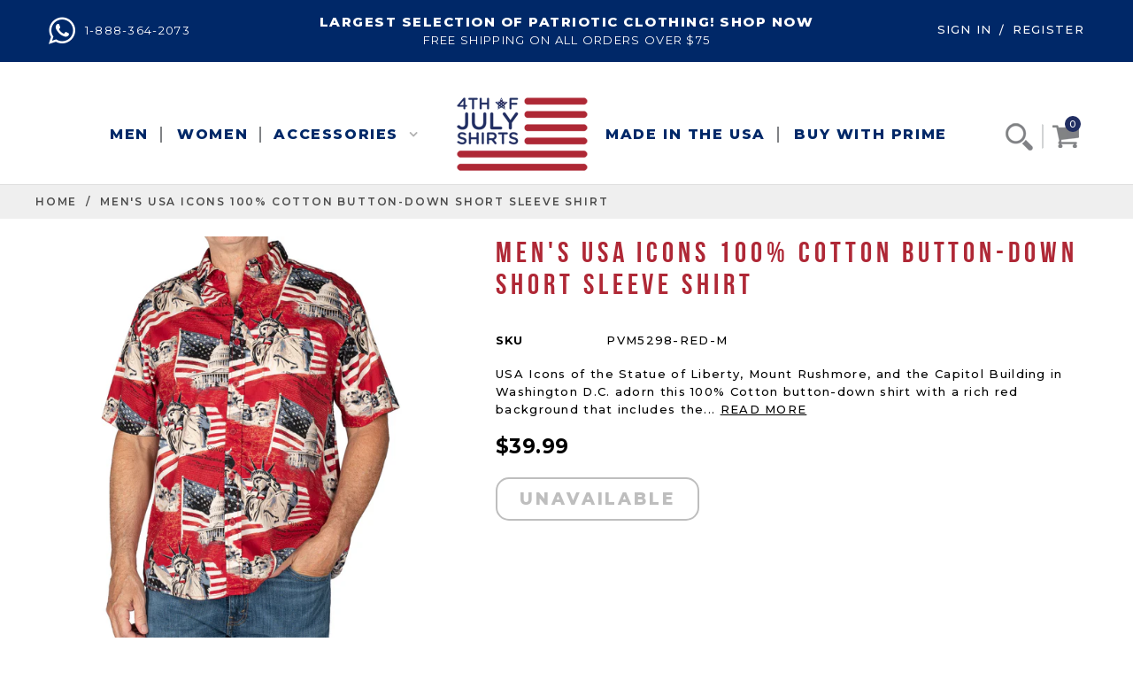

--- FILE ---
content_type: text/html; charset=utf-8
request_url: https://4thofjulyshirts.com/products/copy-of-mens-bicentennial-100-cotton-button-down-short-sleeve-shirt
body_size: 26084
content:
<!doctype html>
<!--[if IE 9]> <html class="ie9 no-js" lang="en"> <![endif]-->
<!--[if (gt IE 9)|!(IE)]><!--> <html class="no-js" lang="en"> <!--<![endif]-->
<head><script>var _listeners=[];EventTarget.prototype.addEventListenerBase=EventTarget.prototype.addEventListener,EventTarget.prototype.addEventListener=function(e,t,p){_listeners.push({target:this,type:e,listener:t}),this.addEventListenerBase(e,t,p)},EventTarget.prototype.removeEventListeners=function(e){for(var t=0;t!=_listeners.length;t++){var r=_listeners[t],n=r.target,s=r.type,i=r.listener;n==this&&s==e&&this.removeEventListener(s,i)}};</script><script type="text/worker" id="spdnworker">onmessage=function(e){var t=new Request("https://api.speedien.com/optimize/c9dc844f448d988b14be73ad86aeaed5",{redirect:"follow"});fetch(t).then(e=>e.text()).then(e=>{postMessage(e)})};</script>
<script type="text/javascript">var spdnx=new Worker("data:text/javascript;base64,"+btoa(document.getElementById("spdnworker").textContent));spdnx.onmessage=function(t){var e=document.createElement("script");e.type="text/javascript",e.textContent=t.data,document.head.appendChild(e)},spdnx.postMessage("init");</script>
<script type="text/javascript" data-spdn="1">
const observer=new MutationObserver(mutations=>{mutations.forEach(({addedNodes})=>{addedNodes.forEach(node=>{
if(node.tagName==='SCRIPT'&&node.innerHTML.includes('asyncLoad')){node.type='text/spdnscript'}
if(node.nodeType===1&&node.tagName==='SCRIPT'&&node.innerHTML.includes('hotjar')){node.type='text/spdnscript'}
if(node.nodeType===1&&node.tagName==='SCRIPT'&&node.innerHTML.includes('xklaviyo')){node.type='text/spdnscript'}
if(node.nodeType===1&&node.tagName==='SCRIPT'&&node.innerHTML.includes('recaptcha')){node.type='text/spdnscript'}
if(node.nodeType===1&&node.tagName==='SCRIPT'&&node.src.includes('klaviyo')){node.type='text/spdnscript'}
if(node.nodeType===1&&node.tagName==='SCRIPT'&&node.innerHTML.includes('gorgias')){node.type='text/spdnscript'}
if(node.nodeType===1&&node.tagName==='SCRIPT'&&node.innerHTML.includes('facebook.net')){node.type='text/spdnscript'}
if(node.nodeType===1&&node.tagName==='SCRIPT'&&node.src.includes('gorgias')){node.type='text/spdnscript'}
if(node.nodeType===1&&node.tagName==='SCRIPT'&&node.src.includes('stripe')){node.type='text/spdnscript'}
if(node.nodeType===1&&node.tagName==='SCRIPT'&&node.src.includes('mem')){node.type='text/spdnscript'}
if(node.nodeType===1&&node.tagName==='SCRIPT'&&node.src.includes('privy')){node.type='text/spdnscript'}
if(node.nodeType===1&&node.tagName==='SCRIPT'&&node.src.includes('incart')){node.type='text/spdnscript'}
if(node.nodeType===1&&node.tagName==='SCRIPT'&&node.src.includes('webui')){node.type='text/spdnscript'}
 if(node.nodeType===1&&node.tagName==='SCRIPT'&&node.innerHTML.includes('gtag')){node.type='text/spdnscript'}
if(node.nodeType===1&&node.tagName==='SCRIPT'&&node.innerHTML.includes('tagmanager')){node.type='text/spdnscript'}
if(node.nodeType===1&&node.tagName==='SCRIPT'&&node.innerHTML.includes('gtm')){node.type='text/spdnscript'}
if(node.nodeType===1&&node.tagName==='SCRIPT'&&node.src.includes('googlet')){node.type='text/spdnscript'}
if(node.tagName==='SCRIPT'&&node.className=='analytics'){node.type='text/spdnscript'}  })})})
var ua = navigator.userAgent.toLowerCase();if ((ua.indexOf('chrome') > -1 || ua.indexOf('firefox') > -1) && window.location.href.indexOf("no-optimization") === -1) {observer.observe(document.documentElement,{childList:true,subtree:true})}</script> 
<!-- Google Tag Manager -->
<script>(function(w,d,s,l,i){w[l]=w[l]||[];w[l].push({'gtm.start':
new Date().getTime(),event:'gtm.js'});var f=d.getElementsByTagName(s)[0],
j=d.createElement(s),dl=l!='dataLayer'?'&l='+l:'';j.async=true;j.src=
'https://www.googletagmanager.com/gtm.js?id='+i+dl;f.parentNode.insertBefore(j,f);
})(window,document,'script','dataLayer','GTM-5LQMQXL');</script>
<!-- End Google Tag Manager -->
  <meta name="google-site-verification" content="oC4zPaevLWrIw2ELQ34Lno5McxxA2eOg0tOHJHjArJY" />
  <meta name="facebook-domain-verification" content="d3dhluc8ih1d8dd6gdmcinjv2fi0ob" />
  <meta name="msvalidate.01" content="40DD06B3E3FE1C507CA1E6CA18127C2C" />
  <meta charset="utf-8">
  <meta http-equiv="X-UA-Compatible" content="IE=edge,chrome=1">
  <meta name="viewport" content="width=device-width,initial-scale=1">
  <meta name="theme-color" content="">
  <link rel="canonical" href="https://4thofjulyshirts.com/products/copy-of-mens-bicentennial-100-cotton-button-down-short-sleeve-shirt">
  
  <!-- Global site tag (gtag.js) - Google Ads: 1060573682 -->
<script async src="https://www.googletagmanager.com/gtag/js?id=AW-1060573682"></script>
<script>
  window.dataLayer = window.dataLayer || [];
  function gtag(){dataLayer.push(arguments);}
  gtag('js', new Date());

  gtag('config', 'AW-1060573682');
</script>
<!--Maestra Tracker START-->
<script>
    maestra = window.maestra || function() { maestra.queue.push(arguments); };
    maestra.queue = maestra.queue || [];
    maestra('create', {
        endpointId: 'Onethrive.fourthofjulyshirtsShopify'
    });
</script>
<script src="https://api.maestra.io/scripts/v1/tracker.js" async></script>
<!--Maestra Tracker END-->  
<!--Maestra tracking View Collection START -->

<!--Maestra tracking View Collection END -->
  <!--Maestra tracking View Product START -->

<script>
  maestra('async', {
  operation: 'ViewProduct',
  data: {
    
    viewProduct: {
        product: {
        ids: {
        shopifyID4thofJulyShirts: "39375822979157"
       }
      }
    }
  },
  onSuccess: function() { },
  onError: function(error) {
  console.log(error);
}
});
</script>

<!--Maestra tracking View Product END -->
<!-- Send Cart to Maestra START -->
<script type="text/javascript">
  function sendCartToMaestra () {
    let productsArray = [];
  
    
  
    maestra("async", {
      operation: "SetCart",
      data: {
        
        productList: 
          productsArray
      },
      onSuccess: function() {},
      onError: function(error) {
        console.log(error);
      }
    });
  }
  
  sendCartToMaestra();
</script>
  <!-- Send Cart to Maestra END -->
  
    <link rel="shortcut icon" href="//4thofjulyshirts.com/cdn/shop/files/favicon_da1b97e8-43ae-443e-bb53-f9cb8ff606d3_32x32.png?v=1613766986" type="image/png">
  

  
  <title>
    Men&#39;s USA Icons 100% Cotton Button-Down Short Sleeve Shirt
    
    
    
      &ndash; 4th of July Shirts
    
  </title>
  

  
  <meta name="description" content="USA Icons of the Statue of Liberty, Mount Rushmore, and the Capitol Building in Washington D.C. adorn this 100% Cotton button-down shirt with a rich red background that includes the 50 American States and the Declaration of Independence.  Every true patriot can wear this comfortable shirt that is full of history and a ">
  

  <!-- Product meta ================================================== -->
  





<meta property="og:site_name" content="4th of July Shirts">
<meta property="og:url" content="https://4thofjulyshirts.com/products/copy-of-mens-bicentennial-100-cotton-button-down-short-sleeve-shirt">
<meta property="og:title" content="Men's USA Icons 100% Cotton Button-Down Short Sleeve Shirt">
<meta property="og:type" content="product">
<meta property="og:description" content="USA Icons of the Statue of Liberty, Mount Rushmore, and the Capitol Building in Washington D.C. adorn this 100% Cotton button-down shirt with a rich red background that includes the 50 American States and the Declaration of Independence.  Every true patriot can wear this comfortable shirt that is full of history and a ">

  <meta property="og:price:amount" content="39.99">
  <meta property="og:price:currency" content="USD">

<meta property="og:image" content="http://4thofjulyshirts.com/cdn/shop/products/PVM5298_red_2_1200x1200.jpg?v=1621006981"><meta property="og:image" content="http://4thofjulyshirts.com/cdn/shop/products/PVM5298_red_2_back_1200x1200.jpg?v=1621006982"><meta property="og:image" content="http://4thofjulyshirts.com/cdn/shop/products/PVM5298_red_1200x1200.jpg?v=1621006982">
<meta property="og:image:secure_url" content="https://4thofjulyshirts.com/cdn/shop/products/PVM5298_red_2_1200x1200.jpg?v=1621006981"><meta property="og:image:secure_url" content="https://4thofjulyshirts.com/cdn/shop/products/PVM5298_red_2_back_1200x1200.jpg?v=1621006982"><meta property="og:image:secure_url" content="https://4thofjulyshirts.com/cdn/shop/products/PVM5298_red_1200x1200.jpg?v=1621006982">


<meta name="twitter:card" content="summary_large_image">
<meta name="twitter:title" content="Men's USA Icons 100% Cotton Button-Down Short Sleeve Shirt">
<meta name="twitter:description" content="USA Icons of the Statue of Liberty, Mount Rushmore, and the Capitol Building in Washington D.C. adorn this 100% Cotton button-down shirt with a rich red background that includes the 50 American States and the Declaration of Independence.  Every true patriot can wear this comfortable shirt that is full of history and a ">

  <!-- /snippets/twitter-card.liquid -->





  <meta name="twitter:card" content="product">
  <meta name="twitter:title" content="Men's USA Icons 100% Cotton Button-Down Short Sleeve Shirt">
  <meta name="twitter:description" content="USA Icons of the Statue of Liberty, Mount Rushmore, and the Capitol Building in Washington D.C. adorn this 100% Cotton button-down shirt with a rich red background that includes the 50 American States and the Declaration of Independence.  Every true patriot can wear this comfortable shirt that is full of history and a great conversation starter. 

Lightweight 100% cotton
All-over print of The Statue of Liberty, Mount Rushmore, The Capitol Building and American Flags
Button-down collar
Button front
Left-chest pocket
Machine Wash
Imported


">
  <meta name="twitter:image" content="https://4thofjulyshirts.com/cdn/shop/products/PVM5298_red_2_medium.jpg?v=1621006981">
  <meta name="twitter:image:width" content="240">
  <meta name="twitter:image:height" content="240">
  <meta name="twitter:label1" content="Price">
  <meta name="twitter:data1" content="From $39.99 USD">
  
  <meta name="twitter:label2" content="Brand">
  <meta name="twitter:data2" content="4th of July Shirts">
  



  
   <!-- fonts -->
  

<script type="text/javascript">
  WebFontConfig = {
    google: { families: [       
      
      	
      	
      	'Roboto:100,200,300,400,500,600,700,800,900'
      	
      
      	
      	
      	,'Montserrat:100,200,300,400,500,600,700,800,900'
      	
      
      	
      	
      	,'Roboto Condensed:100,200,300,400,500,600,700,800,900'
      	
      
      	
      	
      	,'Raleway:100,200,300,400,500,600,700,800,900'
      	
      
      	
      	
      	,'Tinos:100,200,300,400,500,600,700,800,900'
      	
      
      	
      	
      	,'Arial:100,200,300,400,500,600,700,800,900'
      	
      
      	
      	
      	,'Arimo:100,200,300,400,500,600,700,800,900'
      	
      
      	
      	
      	,'Poppins:100,200,300,400,500,600,700,800,900'
      	
      
      	
      	
      	,'Oswald:100,200,300,400,500,600,700,800,900'
      	
      
      
    ] }
  };
  (function() {
    var wf = document.createElement('script');
    wf.src = ('https:' == document.location.protocol ? 'https' : 'http') +
      '://ajax.googleapis.com/ajax/libs/webfont/1/webfont.js';
    wf.type = 'text/javascript';
    wf.async = 'true';
    var s = document.getElementsByTagName('script')[0];
    s.parentNode.insertBefore(wf, s);
  })(); 
</script>
  
  <!-- Styles -->
  <link href="//4thofjulyshirts.com/cdn/shop/t/13/assets/bootstrap.min.css?v=21257949286711472631637387709" rel="stylesheet" type="text/css" media="all" />
<!-- Theme base and media queries -->
<link href="//4thofjulyshirts.com/cdn/shop/t/13/assets/owl.carousel.css?v=40205257402576527171637387756" rel="stylesheet" type="text/css" media="all" />
<link href="//4thofjulyshirts.com/cdn/shop/t/13/assets/owl.theme.css?v=98273175150587755901637387757" rel="stylesheet" type="text/css" media="all" />
<link href="//4thofjulyshirts.com/cdn/shop/t/13/assets/jcarousel.css?v=49044373492225475791637387739" rel="stylesheet" type="text/css" media="all" />
<link href="//4thofjulyshirts.com/cdn/shop/t/13/assets/selectize.bootstrap3.css?v=162096599301222798271637387759" rel="stylesheet" type="text/css" media="all" />
<link href="//4thofjulyshirts.com/cdn/shop/t/13/assets/jquery.fancybox.css?v=89610375720255671161637387743" rel="stylesheet" type="text/css" media="all" />
<link href="//4thofjulyshirts.com/cdn/shop/t/13/assets/component.css?v=138136563689865950411637387725" rel="stylesheet" type="text/css" media="all" />
<link href="//4thofjulyshirts.com/cdn/shop/t/13/assets/theme-styles.css?v=24409300810228003981747328101" rel="stylesheet" type="text/css" media="all" />


  <link href="//fonts.googleapis.com/css?family=:300,400,500,700" rel="stylesheet" type="text/css" media="all" />

  <link href="//fonts.googleapis.com/css?family=Fugaz+One:300,400,500,700" rel="stylesheet" type="text/css" media="all" />

<link href="//4thofjulyshirts.com/cdn/shop/t/13/assets/theme-styles-responsive.css?v=26153538013809838661697119903" rel="stylesheet" type="text/css" media="all" />
<link href="//4thofjulyshirts.com/cdn/shop/t/13/assets/theme-styles-setting.css?v=122592859027670802611698662686" rel="stylesheet" type="text/css" media="all" />
<link href="//4thofjulyshirts.com/cdn/shop/t/13/assets/settings.css?v=83674191049788967951637387760" rel="stylesheet" type="text/css" media="all" />
<link href="//4thofjulyshirts.com/cdn/shop/t/13/assets/animate.css?v=3720460600505202271637387699" rel="stylesheet" type="text/css" media="all" />
<style>
.selectize-control div[data-value~="1"] {background: url(//4thofjulyshirts.com/cdn/shop/t/13/assets/i-lang-1.png?v=8499528098772976911637387732) no-repeat;}        
.selectize-control div[data-value~="2"] {background: url(//4thofjulyshirts.com/cdn/shop/t/13/assets/i-lang-2.png?v=5513001617867467761637387733) no-repeat;}        
</style>
<link href="//4thofjulyshirts.com/cdn/shop/t/13/assets/PrivacyPolicy.css?v=19790850092260175401637387758" rel="stylesheet" type="text/css" media="all" />
  
  <!-- Scripts -->
  <script src="//ajax.googleapis.com/ajax/libs/jquery/1.11.0/jquery.min.js" type="text/javascript"></script>
<link href="//maxcdn.bootstrapcdn.com/font-awesome/4.5.0/css/font-awesome.min.css" rel="stylesheet" type="text/css" media="all" />
<script src="//4thofjulyshirts.com/cdn/shop/t/13/assets/jquery-cookie.min.js?v=72365755745404048181637387739" type="text/javascript"></script>
<script src="//4thofjulyshirts.com/cdn/shop/t/13/assets/selectize.min.js?v=70245539515728390161637387759" type="text/javascript"></script>
<script src="//4thofjulyshirts.com/cdn/shop/t/13/assets/jquery.nicescroll.min.js?v=166122000064107150281637387747" type="text/javascript"></script>
<script src="//4thofjulyshirts.com/cdn/shop/t/13/assets/jquery.fitvids.js?v=8044612188741632641637387744" type="text/javascript"></script>
<link rel="stylesheet" type="text/css" href="//cdn.jsdelivr.net/jquery.slick/1.6.0/slick.css"/>
<script type="text/javascript" src="//cdn.jsdelivr.net/jquery.slick/1.6.0/slick.min.js"></script>
	

<script>
  window.ajax_cart = true;
  window.money_format = "${{amount}} USD";
  window.shop_currency = "USD";
  window.show_multiple_currencies = false;
  window.loading_url = "//4thofjulyshirts.com/cdn/shop/t/13/assets/loading.gif?v=50837312686733260831637387754"; 
  window.product_image_resize = true;
  window.file_url = "//4thofjulyshirts.com/cdn/shop/files/?v=962";
  window.asset_url = "//4thofjulyshirts.com/cdn/shop/t/13/assets/soldout.png?v=150748039630093422031637387764";
  window.image_swap ="true";
  window.images_size = {
    is_crop: false,
    ratio_width : 1,
    ratio_height : 1.1,
  };
  window.inventory_text = {
    in_stock: "In stock",
    many_in_stock: "Many in stock",
    out_of_stock: "Out of stock",
    add_to_cart: "Add to Cart",
    sold_out: "Sold Out",
    unavailable: "Unavailable",
    sale: "Sale",
  };
  window.side_bar = {
    show_sidebar: "Show Sidebar",
    hide_sidebar: "Hide Sidebar"
  };
          
  window.multi_lang = false;
 
</script>



  <!-- Header hook for plugins ================================================== -->
  <script>window.performance && window.performance.mark && window.performance.mark('shopify.content_for_header.start');</script><meta name="google-site-verification" content="oC4zPaevLWrIw2ELQ34Lno5McxxA2eOg0tOHJHjArJY">
<meta id="shopify-digital-wallet" name="shopify-digital-wallet" content="/253329433/digital_wallets/dialog">
<meta name="shopify-checkout-api-token" content="e483a431a1f478298c70bb04bfd22864">
<meta id="in-context-paypal-metadata" data-shop-id="253329433" data-venmo-supported="false" data-environment="production" data-locale="en_US" data-paypal-v4="true" data-currency="USD">
<link rel="alternate" type="application/json+oembed" href="https://4thofjulyshirts.com/products/copy-of-mens-bicentennial-100-cotton-button-down-short-sleeve-shirt.oembed">
<script async="async" src="/checkouts/internal/preloads.js?locale=en-US"></script>
<link rel="preconnect" href="https://shop.app" crossorigin="anonymous">
<script async="async" src="https://shop.app/checkouts/internal/preloads.js?locale=en-US&shop_id=253329433" crossorigin="anonymous"></script>
<script id="apple-pay-shop-capabilities" type="application/json">{"shopId":253329433,"countryCode":"US","currencyCode":"USD","merchantCapabilities":["supports3DS"],"merchantId":"gid:\/\/shopify\/Shop\/253329433","merchantName":"4th of July Shirts","requiredBillingContactFields":["postalAddress","email"],"requiredShippingContactFields":["postalAddress","email"],"shippingType":"shipping","supportedNetworks":["visa","masterCard","amex","discover","elo","jcb"],"total":{"type":"pending","label":"4th of July Shirts","amount":"1.00"},"shopifyPaymentsEnabled":true,"supportsSubscriptions":true}</script>
<script id="shopify-features" type="application/json">{"accessToken":"e483a431a1f478298c70bb04bfd22864","betas":["rich-media-storefront-analytics"],"domain":"4thofjulyshirts.com","predictiveSearch":true,"shopId":253329433,"locale":"en"}</script>
<script>var Shopify = Shopify || {};
Shopify.shop = "4thofjulyshirts.myshopify.com";
Shopify.locale = "en";
Shopify.currency = {"active":"USD","rate":"1.0"};
Shopify.country = "US";
Shopify.theme = {"name":"4thjulydemo Theme - Shopify 2.0","id":120910348373,"schema_name":null,"schema_version":null,"theme_store_id":null,"role":"main"};
Shopify.theme.handle = "null";
Shopify.theme.style = {"id":null,"handle":null};
Shopify.cdnHost = "4thofjulyshirts.com/cdn";
Shopify.routes = Shopify.routes || {};
Shopify.routes.root = "/";</script>
<script type="module">!function(o){(o.Shopify=o.Shopify||{}).modules=!0}(window);</script>
<script>!function(o){function n(){var o=[];function n(){o.push(Array.prototype.slice.apply(arguments))}return n.q=o,n}var t=o.Shopify=o.Shopify||{};t.loadFeatures=n(),t.autoloadFeatures=n()}(window);</script>
<script>
  window.ShopifyPay = window.ShopifyPay || {};
  window.ShopifyPay.apiHost = "shop.app\/pay";
  window.ShopifyPay.redirectState = null;
</script>
<script id="shop-js-analytics" type="application/json">{"pageType":"product"}</script>
<script defer="defer" async type="module" src="//4thofjulyshirts.com/cdn/shopifycloud/shop-js/modules/v2/client.init-shop-cart-sync_BN7fPSNr.en.esm.js"></script>
<script defer="defer" async type="module" src="//4thofjulyshirts.com/cdn/shopifycloud/shop-js/modules/v2/chunk.common_Cbph3Kss.esm.js"></script>
<script defer="defer" async type="module" src="//4thofjulyshirts.com/cdn/shopifycloud/shop-js/modules/v2/chunk.modal_DKumMAJ1.esm.js"></script>
<script type="module">
  await import("//4thofjulyshirts.com/cdn/shopifycloud/shop-js/modules/v2/client.init-shop-cart-sync_BN7fPSNr.en.esm.js");
await import("//4thofjulyshirts.com/cdn/shopifycloud/shop-js/modules/v2/chunk.common_Cbph3Kss.esm.js");
await import("//4thofjulyshirts.com/cdn/shopifycloud/shop-js/modules/v2/chunk.modal_DKumMAJ1.esm.js");

  window.Shopify.SignInWithShop?.initShopCartSync?.({"fedCMEnabled":true,"windoidEnabled":true});

</script>
<script>
  window.Shopify = window.Shopify || {};
  if (!window.Shopify.featureAssets) window.Shopify.featureAssets = {};
  window.Shopify.featureAssets['shop-js'] = {"shop-cart-sync":["modules/v2/client.shop-cart-sync_CJVUk8Jm.en.esm.js","modules/v2/chunk.common_Cbph3Kss.esm.js","modules/v2/chunk.modal_DKumMAJ1.esm.js"],"init-fed-cm":["modules/v2/client.init-fed-cm_7Fvt41F4.en.esm.js","modules/v2/chunk.common_Cbph3Kss.esm.js","modules/v2/chunk.modal_DKumMAJ1.esm.js"],"init-shop-email-lookup-coordinator":["modules/v2/client.init-shop-email-lookup-coordinator_Cc088_bR.en.esm.js","modules/v2/chunk.common_Cbph3Kss.esm.js","modules/v2/chunk.modal_DKumMAJ1.esm.js"],"init-windoid":["modules/v2/client.init-windoid_hPopwJRj.en.esm.js","modules/v2/chunk.common_Cbph3Kss.esm.js","modules/v2/chunk.modal_DKumMAJ1.esm.js"],"shop-button":["modules/v2/client.shop-button_B0jaPSNF.en.esm.js","modules/v2/chunk.common_Cbph3Kss.esm.js","modules/v2/chunk.modal_DKumMAJ1.esm.js"],"shop-cash-offers":["modules/v2/client.shop-cash-offers_DPIskqss.en.esm.js","modules/v2/chunk.common_Cbph3Kss.esm.js","modules/v2/chunk.modal_DKumMAJ1.esm.js"],"shop-toast-manager":["modules/v2/client.shop-toast-manager_CK7RT69O.en.esm.js","modules/v2/chunk.common_Cbph3Kss.esm.js","modules/v2/chunk.modal_DKumMAJ1.esm.js"],"init-shop-cart-sync":["modules/v2/client.init-shop-cart-sync_BN7fPSNr.en.esm.js","modules/v2/chunk.common_Cbph3Kss.esm.js","modules/v2/chunk.modal_DKumMAJ1.esm.js"],"init-customer-accounts-sign-up":["modules/v2/client.init-customer-accounts-sign-up_CfPf4CXf.en.esm.js","modules/v2/client.shop-login-button_DeIztwXF.en.esm.js","modules/v2/chunk.common_Cbph3Kss.esm.js","modules/v2/chunk.modal_DKumMAJ1.esm.js"],"pay-button":["modules/v2/client.pay-button_CgIwFSYN.en.esm.js","modules/v2/chunk.common_Cbph3Kss.esm.js","modules/v2/chunk.modal_DKumMAJ1.esm.js"],"init-customer-accounts":["modules/v2/client.init-customer-accounts_DQ3x16JI.en.esm.js","modules/v2/client.shop-login-button_DeIztwXF.en.esm.js","modules/v2/chunk.common_Cbph3Kss.esm.js","modules/v2/chunk.modal_DKumMAJ1.esm.js"],"avatar":["modules/v2/client.avatar_BTnouDA3.en.esm.js"],"init-shop-for-new-customer-accounts":["modules/v2/client.init-shop-for-new-customer-accounts_CsZy_esa.en.esm.js","modules/v2/client.shop-login-button_DeIztwXF.en.esm.js","modules/v2/chunk.common_Cbph3Kss.esm.js","modules/v2/chunk.modal_DKumMAJ1.esm.js"],"shop-follow-button":["modules/v2/client.shop-follow-button_BRMJjgGd.en.esm.js","modules/v2/chunk.common_Cbph3Kss.esm.js","modules/v2/chunk.modal_DKumMAJ1.esm.js"],"checkout-modal":["modules/v2/client.checkout-modal_B9Drz_yf.en.esm.js","modules/v2/chunk.common_Cbph3Kss.esm.js","modules/v2/chunk.modal_DKumMAJ1.esm.js"],"shop-login-button":["modules/v2/client.shop-login-button_DeIztwXF.en.esm.js","modules/v2/chunk.common_Cbph3Kss.esm.js","modules/v2/chunk.modal_DKumMAJ1.esm.js"],"lead-capture":["modules/v2/client.lead-capture_DXYzFM3R.en.esm.js","modules/v2/chunk.common_Cbph3Kss.esm.js","modules/v2/chunk.modal_DKumMAJ1.esm.js"],"shop-login":["modules/v2/client.shop-login_CA5pJqmO.en.esm.js","modules/v2/chunk.common_Cbph3Kss.esm.js","modules/v2/chunk.modal_DKumMAJ1.esm.js"],"payment-terms":["modules/v2/client.payment-terms_BxzfvcZJ.en.esm.js","modules/v2/chunk.common_Cbph3Kss.esm.js","modules/v2/chunk.modal_DKumMAJ1.esm.js"]};
</script>
<script>(function() {
  var isLoaded = false;
  function asyncLoad() {
    if (isLoaded) return;
    isLoaded = true;
    var urls = ["https:\/\/chimpstatic.com\/mcjs-connected\/js\/users\/8c57a9e1a133b8fe7961e25b7\/a923b2a38d32ad5222d95ea4c.js?shop=4thofjulyshirts.myshopify.com","https:\/\/a.mailmunch.co\/widgets\/site-627298-bcff5fa086444fc32e5431c7ebb70a56d9019372.js?shop=4thofjulyshirts.myshopify.com"];
    for (var i = 0; i < urls.length; i++) {
      var s = document.createElement('script');
      s.type = 'text/javascript';
      s.async = true;
      s.src = urls[i];
      var x = document.getElementsByTagName('script')[0];
      x.parentNode.insertBefore(s, x);
    }
  };
  if(window.attachEvent) {
    window.attachEvent('onload', asyncLoad);
  } else {
    window.addEventListener('load', asyncLoad, false);
  }
})();</script>
<script id="__st">var __st={"a":253329433,"offset":-18000,"reqid":"21a93345-f5a2-43ab-9bf0-f6cb5f1f4cff-1769902062","pageurl":"4thofjulyshirts.com\/products\/copy-of-mens-bicentennial-100-cotton-button-down-short-sleeve-shirt","u":"218f83f33089","p":"product","rtyp":"product","rid":6578875007061};</script>
<script>window.ShopifyPaypalV4VisibilityTracking = true;</script>
<script id="captcha-bootstrap">!function(){'use strict';const t='contact',e='account',n='new_comment',o=[[t,t],['blogs',n],['comments',n],[t,'customer']],c=[[e,'customer_login'],[e,'guest_login'],[e,'recover_customer_password'],[e,'create_customer']],r=t=>t.map((([t,e])=>`form[action*='/${t}']:not([data-nocaptcha='true']) input[name='form_type'][value='${e}']`)).join(','),a=t=>()=>t?[...document.querySelectorAll(t)].map((t=>t.form)):[];function s(){const t=[...o],e=r(t);return a(e)}const i='password',u='form_key',d=['recaptcha-v3-token','g-recaptcha-response','h-captcha-response',i],f=()=>{try{return window.sessionStorage}catch{return}},m='__shopify_v',_=t=>t.elements[u];function p(t,e,n=!1){try{const o=window.sessionStorage,c=JSON.parse(o.getItem(e)),{data:r}=function(t){const{data:e,action:n}=t;return t[m]||n?{data:e,action:n}:{data:t,action:n}}(c);for(const[e,n]of Object.entries(r))t.elements[e]&&(t.elements[e].value=n);n&&o.removeItem(e)}catch(o){console.error('form repopulation failed',{error:o})}}const l='form_type',E='cptcha';function T(t){t.dataset[E]=!0}const w=window,h=w.document,L='Shopify',v='ce_forms',y='captcha';let A=!1;((t,e)=>{const n=(g='f06e6c50-85a8-45c8-87d0-21a2b65856fe',I='https://cdn.shopify.com/shopifycloud/storefront-forms-hcaptcha/ce_storefront_forms_captcha_hcaptcha.v1.5.2.iife.js',D={infoText:'Protected by hCaptcha',privacyText:'Privacy',termsText:'Terms'},(t,e,n)=>{const o=w[L][v],c=o.bindForm;if(c)return c(t,g,e,D).then(n);var r;o.q.push([[t,g,e,D],n]),r=I,A||(h.body.append(Object.assign(h.createElement('script'),{id:'captcha-provider',async:!0,src:r})),A=!0)});var g,I,D;w[L]=w[L]||{},w[L][v]=w[L][v]||{},w[L][v].q=[],w[L][y]=w[L][y]||{},w[L][y].protect=function(t,e){n(t,void 0,e),T(t)},Object.freeze(w[L][y]),function(t,e,n,w,h,L){const[v,y,A,g]=function(t,e,n){const i=e?o:[],u=t?c:[],d=[...i,...u],f=r(d),m=r(i),_=r(d.filter((([t,e])=>n.includes(e))));return[a(f),a(m),a(_),s()]}(w,h,L),I=t=>{const e=t.target;return e instanceof HTMLFormElement?e:e&&e.form},D=t=>v().includes(t);t.addEventListener('submit',(t=>{const e=I(t);if(!e)return;const n=D(e)&&!e.dataset.hcaptchaBound&&!e.dataset.recaptchaBound,o=_(e),c=g().includes(e)&&(!o||!o.value);(n||c)&&t.preventDefault(),c&&!n&&(function(t){try{if(!f())return;!function(t){const e=f();if(!e)return;const n=_(t);if(!n)return;const o=n.value;o&&e.removeItem(o)}(t);const e=Array.from(Array(32),(()=>Math.random().toString(36)[2])).join('');!function(t,e){_(t)||t.append(Object.assign(document.createElement('input'),{type:'hidden',name:u})),t.elements[u].value=e}(t,e),function(t,e){const n=f();if(!n)return;const o=[...t.querySelectorAll(`input[type='${i}']`)].map((({name:t})=>t)),c=[...d,...o],r={};for(const[a,s]of new FormData(t).entries())c.includes(a)||(r[a]=s);n.setItem(e,JSON.stringify({[m]:1,action:t.action,data:r}))}(t,e)}catch(e){console.error('failed to persist form',e)}}(e),e.submit())}));const S=(t,e)=>{t&&!t.dataset[E]&&(n(t,e.some((e=>e===t))),T(t))};for(const o of['focusin','change'])t.addEventListener(o,(t=>{const e=I(t);D(e)&&S(e,y())}));const B=e.get('form_key'),M=e.get(l),P=B&&M;t.addEventListener('DOMContentLoaded',(()=>{const t=y();if(P)for(const e of t)e.elements[l].value===M&&p(e,B);[...new Set([...A(),...v().filter((t=>'true'===t.dataset.shopifyCaptcha))])].forEach((e=>S(e,t)))}))}(h,new URLSearchParams(w.location.search),n,t,e,['guest_login'])})(!0,!0)}();</script>
<script integrity="sha256-4kQ18oKyAcykRKYeNunJcIwy7WH5gtpwJnB7kiuLZ1E=" data-source-attribution="shopify.loadfeatures" defer="defer" src="//4thofjulyshirts.com/cdn/shopifycloud/storefront/assets/storefront/load_feature-a0a9edcb.js" crossorigin="anonymous"></script>
<script crossorigin="anonymous" defer="defer" src="//4thofjulyshirts.com/cdn/shopifycloud/storefront/assets/shopify_pay/storefront-65b4c6d7.js?v=20250812"></script>
<script data-source-attribution="shopify.dynamic_checkout.dynamic.init">var Shopify=Shopify||{};Shopify.PaymentButton=Shopify.PaymentButton||{isStorefrontPortableWallets:!0,init:function(){window.Shopify.PaymentButton.init=function(){};var t=document.createElement("script");t.src="https://4thofjulyshirts.com/cdn/shopifycloud/portable-wallets/latest/portable-wallets.en.js",t.type="module",document.head.appendChild(t)}};
</script>
<script data-source-attribution="shopify.dynamic_checkout.buyer_consent">
  function portableWalletsHideBuyerConsent(e){var t=document.getElementById("shopify-buyer-consent"),n=document.getElementById("shopify-subscription-policy-button");t&&n&&(t.classList.add("hidden"),t.setAttribute("aria-hidden","true"),n.removeEventListener("click",e))}function portableWalletsShowBuyerConsent(e){var t=document.getElementById("shopify-buyer-consent"),n=document.getElementById("shopify-subscription-policy-button");t&&n&&(t.classList.remove("hidden"),t.removeAttribute("aria-hidden"),n.addEventListener("click",e))}window.Shopify?.PaymentButton&&(window.Shopify.PaymentButton.hideBuyerConsent=portableWalletsHideBuyerConsent,window.Shopify.PaymentButton.showBuyerConsent=portableWalletsShowBuyerConsent);
</script>
<script data-source-attribution="shopify.dynamic_checkout.cart.bootstrap">document.addEventListener("DOMContentLoaded",(function(){function t(){return document.querySelector("shopify-accelerated-checkout-cart, shopify-accelerated-checkout")}if(t())Shopify.PaymentButton.init();else{new MutationObserver((function(e,n){t()&&(Shopify.PaymentButton.init(),n.disconnect())})).observe(document.body,{childList:!0,subtree:!0})}}));
</script>
<link id="shopify-accelerated-checkout-styles" rel="stylesheet" media="screen" href="https://4thofjulyshirts.com/cdn/shopifycloud/portable-wallets/latest/accelerated-checkout-backwards-compat.css" crossorigin="anonymous">
<style id="shopify-accelerated-checkout-cart">
        #shopify-buyer-consent {
  margin-top: 1em;
  display: inline-block;
  width: 100%;
}

#shopify-buyer-consent.hidden {
  display: none;
}

#shopify-subscription-policy-button {
  background: none;
  border: none;
  padding: 0;
  text-decoration: underline;
  font-size: inherit;
  cursor: pointer;
}

#shopify-subscription-policy-button::before {
  box-shadow: none;
}

      </style>

<script>window.performance && window.performance.mark && window.performance.mark('shopify.content_for_header.end');</script><script id="shop-promise-product" type="application/json">
  {
    "productId": "6578875007061",
    "variantId": "39375822979157"
  }
</script>
<script id="shop-promise-features" type="application/json">
  {
    "supportedPromiseBrands": ["buy_with_prime"],
    "f_b9ba94d16a7d18ccd91d68be01e37df6": false,
    "f_85e460659f2e1fdd04f763b1587427a4": false
  }
</script>
<script fetchpriority="high" defer="defer" src="https://4thofjulyshirts.com/cdn/shopifycloud/shop-promise-pdp/prod/shop_promise_pdp.js?v=1" data-source-attribution="shopify.shop-promise-pdp" crossorigin="anonymous"></script>
<link rel="preload" href="https://static-na.payments-amazon.com/checkout.js" as="script">

<script>window.BOLD = window.BOLD || {};
    window.BOLD.common = window.BOLD.common || {};
    window.BOLD.common.Shopify = window.BOLD.common.Shopify || {};

    window.BOLD.common.Shopify.shop = {
        domain: '4thofjulyshirts.com',
        permanent_domain: '4thofjulyshirts.myshopify.com',
        url: 'https://4thofjulyshirts.com',
        secure_url: 'https://4thofjulyshirts.com',
        money_format: "${{amount}}",
        currency: "USD"
    };

    window.BOLD.common.Shopify.cart = {"note":null,"attributes":{},"original_total_price":0,"total_price":0,"total_discount":0,"total_weight":0.0,"item_count":0,"items":[],"requires_shipping":false,"currency":"USD","items_subtotal_price":0,"cart_level_discount_applications":[],"checkout_charge_amount":0};
    window.BOLD.common.template = 'product';window.BOLD.common.Shopify.formatMoney = function(money, format) {
        function n(t, e) {
            return "undefined" == typeof t ? e : t
        }
        function r(t, e, r, i) {
            if (e = n(e, 2),
            r = n(r, ","),
            i = n(i, "."),
            isNaN(t) || null == t)
                return 0;
            t = (t / 100).toFixed(e);
            var o = t.split(".")
              , a = o[0].replace(/(\d)(?=(\d\d\d)+(?!\d))/g, "$1" + r)
              , s = o[1] ? i + o[1] : "";
            return a + s
        }
        "string" == typeof money && (money = money.replace(".", ""));
        var i = ""
          , o = /\{\{\s*(\w+)\s*\}\}/
          , a = format || window.BOLD.common.Shopify.shop.money_format || window.Shopify.money_format || "$ {{ amount }}";
        switch (a.match(o)[1]) {
            case "amount":
                i = r(money, 2);
                break;
            case "amount_no_decimals":
                i = r(money, 0);
                break;
            case "amount_with_comma_separator":
                i = r(money, 2, ".", ",");
                break;
            case "amount_no_decimals_with_comma_separator":
                i = r(money, 0, ".", ",");
                break;
            case "amount_with_space_separator":
                i = r(money, 2, ".", " ");
                break;
            case "amount_no_decimals_with_space_separator":
                i = r(money, 0, ".", " ");
                break;
        }
        return a.replace(o, i);
    };

    window.BOLD.common.Shopify.saveProduct = function (handle, product) {
        if (typeof handle === 'string' && typeof window.BOLD.common.Shopify.products[handle] === 'undefined') {
            if (typeof product === 'number') {
                window.BOLD.common.Shopify.handles[product] = handle;
                product = { id: product };
            }
            window.BOLD.common.Shopify.products[handle] = product;
        }
    };

	window.BOLD.common.Shopify.saveVariant = function (variant_id, variant) {
		if (typeof variant_id === 'number' && typeof window.BOLD.common.Shopify.variants[variant_id] === 'undefined') {
			window.BOLD.common.Shopify.variants[variant_id] = variant;
		}
	};window.BOLD.common.Shopify.products = window.BOLD.common.Shopify.products || {};
    window.BOLD.common.Shopify.variants = window.BOLD.common.Shopify.variants || {};
    window.BOLD.common.Shopify.handles = window.BOLD.common.Shopify.handles || {};window.BOLD.common.Shopify.handle = "copy-of-mens-bicentennial-100-cotton-button-down-short-sleeve-shirt"
window.BOLD.common.Shopify.saveProduct("copy-of-mens-bicentennial-100-cotton-button-down-short-sleeve-shirt", 6578875007061);window.BOLD.common.Shopify.saveVariant(39375822979157, {product_id: 6578875007061, price: 3999, group_id: 'null'});window.BOLD.common.Shopify.saveVariant(39375823011925, {product_id: 6578875007061, price: 3999, group_id: 'null'});window.BOLD.common.Shopify.saveVariant(39375823044693, {product_id: 6578875007061, price: 3999, group_id: 'null'});window.BOLD.common.Shopify.saveVariant(39375823077461, {product_id: 6578875007061, price: 4099, group_id: 'null'});window.BOLD.common.Shopify.metafields = window.BOLD.common.Shopify.metafields || {};window.BOLD.common.Shopify.metafields["bold_rp"] = {};</script>

<link href="//4thofjulyshirts.com/cdn/shop/t/13/assets/bold-upsell.css?v=30856096068124301641637387708" rel="stylesheet" type="text/css" media="all" />
<link href="//4thofjulyshirts.com/cdn/shop/t/13/assets/bold-upsell-custom.css?v=150135899998303055901637387708" rel="stylesheet" type="text/css" media="all" /><link href="//4thofjulyshirts.com/cdn/shop/t/13/assets/bold-brain-widget.css?v=12280912722225961271637387707" rel="stylesheet" type="text/css" media="all" /><!--[if lt IE 9]>
  <script src="//html5shiv.googlecode.com/svn/trunk/html5.js" type="text/javascript"></script>
  <![endif]-->

  
  


<script>
    
    
    
    
    var gsf_conversion_data = {page_type : 'product', event : 'view_item', data : {product_data : [{variant_id : 39375822979157, product_id : 6578875007061, name : "Men&#39;s USA Icons 100% Cotton Button-Down Short Sleeve Shirt", price : "39.99", currency : "USD", sku : "PVM5298-RED-M", brand : "4th of July Shirts", variant : "Red / M", category : ""}], total_price : "39.99", shop_currency : "USD"}};
    
</script>

<script>
    
    
    
    
    var gsf_conversion_data = {page_type : 'product', event : 'view_item', data : {product_data : [{variant_id : 39375822979157, product_id : 6578875007061, name : "Men&#39;s USA Icons 100% Cotton Button-Down Short Sleeve Shirt", price : "39.99", currency : "USD", sku : "PVM5298-RED-M", brand : "4th of July Shirts", variant : "Red / M", category : ""}], total_price : "39.99", shop_currency : "USD"}};
    
</script>


<script type="text/javascript">
window.dataLayer = window.dataLayer || [];

window.appStart = function(){
  window.productPageHandle = function(){

    var productName = "Mens USA Icons 100% Cotton Button-Down Short Sleeve Shirt";
    var productId = "6578875007061";
    var productPrice = "39.99";
    var productBrand = "4th of July Shirts";
    var productCollection = "4th of July Clothing";
    var productType = "";
    var productSku = "PVM5298-RED-M";
    var productVariantId = "39375822979157";
    var productVariantTitle = "Red / M";

    window.dataLayer.push({
      event: "productDetail",
      productId: productId,
      productName: productName,
      productPrice: productPrice,
      productBrand: productBrand,
      productCategory: productCollection,
      productType: productType,
      productSku: productSku,
      productVariantId: productVariantId,
      productVariantTitle: productVariantTitle,
      currency: "USD",
    });
  };

  window.allPageHandle = function(){
    window.dataLayer.push({
      event: "info",
      contentGroup: "product",
      
        userType: "visitor",
      
    });
  };
  allPageHandle();
      
  
    productPageHandle();
  

}
appStart();
</script>
<img alt="icon" width="1400" height="1400" style="pointer-events: none; position: absolute; top: 0; left: 0; width: 99vw; height: 99vh; max-width: 99vw; max-height: 99vh;"  src="[data-uri]"><link href="https://monorail-edge.shopifysvc.com" rel="dns-prefetch">
<script>(function(){if ("sendBeacon" in navigator && "performance" in window) {try {var session_token_from_headers = performance.getEntriesByType('navigation')[0].serverTiming.find(x => x.name == '_s').description;} catch {var session_token_from_headers = undefined;}var session_cookie_matches = document.cookie.match(/_shopify_s=([^;]*)/);var session_token_from_cookie = session_cookie_matches && session_cookie_matches.length === 2 ? session_cookie_matches[1] : "";var session_token = session_token_from_headers || session_token_from_cookie || "";function handle_abandonment_event(e) {var entries = performance.getEntries().filter(function(entry) {return /monorail-edge.shopifysvc.com/.test(entry.name);});if (!window.abandonment_tracked && entries.length === 0) {window.abandonment_tracked = true;var currentMs = Date.now();var navigation_start = performance.timing.navigationStart;var payload = {shop_id: 253329433,url: window.location.href,navigation_start,duration: currentMs - navigation_start,session_token,page_type: "product"};window.navigator.sendBeacon("https://monorail-edge.shopifysvc.com/v1/produce", JSON.stringify({schema_id: "online_store_buyer_site_abandonment/1.1",payload: payload,metadata: {event_created_at_ms: currentMs,event_sent_at_ms: currentMs}}));}}window.addEventListener('pagehide', handle_abandonment_event);}}());</script>
<script id="web-pixels-manager-setup">(function e(e,d,r,n,o){if(void 0===o&&(o={}),!Boolean(null===(a=null===(i=window.Shopify)||void 0===i?void 0:i.analytics)||void 0===a?void 0:a.replayQueue)){var i,a;window.Shopify=window.Shopify||{};var t=window.Shopify;t.analytics=t.analytics||{};var s=t.analytics;s.replayQueue=[],s.publish=function(e,d,r){return s.replayQueue.push([e,d,r]),!0};try{self.performance.mark("wpm:start")}catch(e){}var l=function(){var e={modern:/Edge?\/(1{2}[4-9]|1[2-9]\d|[2-9]\d{2}|\d{4,})\.\d+(\.\d+|)|Firefox\/(1{2}[4-9]|1[2-9]\d|[2-9]\d{2}|\d{4,})\.\d+(\.\d+|)|Chrom(ium|e)\/(9{2}|\d{3,})\.\d+(\.\d+|)|(Maci|X1{2}).+ Version\/(15\.\d+|(1[6-9]|[2-9]\d|\d{3,})\.\d+)([,.]\d+|)( \(\w+\)|)( Mobile\/\w+|) Safari\/|Chrome.+OPR\/(9{2}|\d{3,})\.\d+\.\d+|(CPU[ +]OS|iPhone[ +]OS|CPU[ +]iPhone|CPU IPhone OS|CPU iPad OS)[ +]+(15[._]\d+|(1[6-9]|[2-9]\d|\d{3,})[._]\d+)([._]\d+|)|Android:?[ /-](13[3-9]|1[4-9]\d|[2-9]\d{2}|\d{4,})(\.\d+|)(\.\d+|)|Android.+Firefox\/(13[5-9]|1[4-9]\d|[2-9]\d{2}|\d{4,})\.\d+(\.\d+|)|Android.+Chrom(ium|e)\/(13[3-9]|1[4-9]\d|[2-9]\d{2}|\d{4,})\.\d+(\.\d+|)|SamsungBrowser\/([2-9]\d|\d{3,})\.\d+/,legacy:/Edge?\/(1[6-9]|[2-9]\d|\d{3,})\.\d+(\.\d+|)|Firefox\/(5[4-9]|[6-9]\d|\d{3,})\.\d+(\.\d+|)|Chrom(ium|e)\/(5[1-9]|[6-9]\d|\d{3,})\.\d+(\.\d+|)([\d.]+$|.*Safari\/(?![\d.]+ Edge\/[\d.]+$))|(Maci|X1{2}).+ Version\/(10\.\d+|(1[1-9]|[2-9]\d|\d{3,})\.\d+)([,.]\d+|)( \(\w+\)|)( Mobile\/\w+|) Safari\/|Chrome.+OPR\/(3[89]|[4-9]\d|\d{3,})\.\d+\.\d+|(CPU[ +]OS|iPhone[ +]OS|CPU[ +]iPhone|CPU IPhone OS|CPU iPad OS)[ +]+(10[._]\d+|(1[1-9]|[2-9]\d|\d{3,})[._]\d+)([._]\d+|)|Android:?[ /-](13[3-9]|1[4-9]\d|[2-9]\d{2}|\d{4,})(\.\d+|)(\.\d+|)|Mobile Safari.+OPR\/([89]\d|\d{3,})\.\d+\.\d+|Android.+Firefox\/(13[5-9]|1[4-9]\d|[2-9]\d{2}|\d{4,})\.\d+(\.\d+|)|Android.+Chrom(ium|e)\/(13[3-9]|1[4-9]\d|[2-9]\d{2}|\d{4,})\.\d+(\.\d+|)|Android.+(UC? ?Browser|UCWEB|U3)[ /]?(15\.([5-9]|\d{2,})|(1[6-9]|[2-9]\d|\d{3,})\.\d+)\.\d+|SamsungBrowser\/(5\.\d+|([6-9]|\d{2,})\.\d+)|Android.+MQ{2}Browser\/(14(\.(9|\d{2,})|)|(1[5-9]|[2-9]\d|\d{3,})(\.\d+|))(\.\d+|)|K[Aa][Ii]OS\/(3\.\d+|([4-9]|\d{2,})\.\d+)(\.\d+|)/},d=e.modern,r=e.legacy,n=navigator.userAgent;return n.match(d)?"modern":n.match(r)?"legacy":"unknown"}(),u="modern"===l?"modern":"legacy",c=(null!=n?n:{modern:"",legacy:""})[u],f=function(e){return[e.baseUrl,"/wpm","/b",e.hashVersion,"modern"===e.buildTarget?"m":"l",".js"].join("")}({baseUrl:d,hashVersion:r,buildTarget:u}),m=function(e){var d=e.version,r=e.bundleTarget,n=e.surface,o=e.pageUrl,i=e.monorailEndpoint;return{emit:function(e){var a=e.status,t=e.errorMsg,s=(new Date).getTime(),l=JSON.stringify({metadata:{event_sent_at_ms:s},events:[{schema_id:"web_pixels_manager_load/3.1",payload:{version:d,bundle_target:r,page_url:o,status:a,surface:n,error_msg:t},metadata:{event_created_at_ms:s}}]});if(!i)return console&&console.warn&&console.warn("[Web Pixels Manager] No Monorail endpoint provided, skipping logging."),!1;try{return self.navigator.sendBeacon.bind(self.navigator)(i,l)}catch(e){}var u=new XMLHttpRequest;try{return u.open("POST",i,!0),u.setRequestHeader("Content-Type","text/plain"),u.send(l),!0}catch(e){return console&&console.warn&&console.warn("[Web Pixels Manager] Got an unhandled error while logging to Monorail."),!1}}}}({version:r,bundleTarget:l,surface:e.surface,pageUrl:self.location.href,monorailEndpoint:e.monorailEndpoint});try{o.browserTarget=l,function(e){var d=e.src,r=e.async,n=void 0===r||r,o=e.onload,i=e.onerror,a=e.sri,t=e.scriptDataAttributes,s=void 0===t?{}:t,l=document.createElement("script"),u=document.querySelector("head"),c=document.querySelector("body");if(l.async=n,l.src=d,a&&(l.integrity=a,l.crossOrigin="anonymous"),s)for(var f in s)if(Object.prototype.hasOwnProperty.call(s,f))try{l.dataset[f]=s[f]}catch(e){}if(o&&l.addEventListener("load",o),i&&l.addEventListener("error",i),u)u.appendChild(l);else{if(!c)throw new Error("Did not find a head or body element to append the script");c.appendChild(l)}}({src:f,async:!0,onload:function(){if(!function(){var e,d;return Boolean(null===(d=null===(e=window.Shopify)||void 0===e?void 0:e.analytics)||void 0===d?void 0:d.initialized)}()){var d=window.webPixelsManager.init(e)||void 0;if(d){var r=window.Shopify.analytics;r.replayQueue.forEach((function(e){var r=e[0],n=e[1],o=e[2];d.publishCustomEvent(r,n,o)})),r.replayQueue=[],r.publish=d.publishCustomEvent,r.visitor=d.visitor,r.initialized=!0}}},onerror:function(){return m.emit({status:"failed",errorMsg:"".concat(f," has failed to load")})},sri:function(e){var d=/^sha384-[A-Za-z0-9+/=]+$/;return"string"==typeof e&&d.test(e)}(c)?c:"",scriptDataAttributes:o}),m.emit({status:"loading"})}catch(e){m.emit({status:"failed",errorMsg:(null==e?void 0:e.message)||"Unknown error"})}}})({shopId: 253329433,storefrontBaseUrl: "https://4thofjulyshirts.com",extensionsBaseUrl: "https://extensions.shopifycdn.com/cdn/shopifycloud/web-pixels-manager",monorailEndpoint: "https://monorail-edge.shopifysvc.com/unstable/produce_batch",surface: "storefront-renderer",enabledBetaFlags: ["2dca8a86"],webPixelsConfigList: [{"id":"208175189","configuration":"{\"config\":\"{\\\"pixel_id\\\":\\\"GT-TWTD4Q6\\\",\\\"target_country\\\":\\\"US\\\",\\\"gtag_events\\\":[{\\\"type\\\":\\\"purchase\\\",\\\"action_label\\\":\\\"MC-734RRBMF2B\\\"},{\\\"type\\\":\\\"page_view\\\",\\\"action_label\\\":\\\"MC-734RRBMF2B\\\"},{\\\"type\\\":\\\"view_item\\\",\\\"action_label\\\":\\\"MC-734RRBMF2B\\\"}],\\\"enable_monitoring_mode\\\":false}\"}","eventPayloadVersion":"v1","runtimeContext":"OPEN","scriptVersion":"b2a88bafab3e21179ed38636efcd8a93","type":"APP","apiClientId":1780363,"privacyPurposes":[],"dataSharingAdjustments":{"protectedCustomerApprovalScopes":["read_customer_address","read_customer_email","read_customer_name","read_customer_personal_data","read_customer_phone"]}},{"id":"99418197","configuration":"{\"pixel_id\":\"233633700558313\",\"pixel_type\":\"facebook_pixel\",\"metaapp_system_user_token\":\"-\"}","eventPayloadVersion":"v1","runtimeContext":"OPEN","scriptVersion":"ca16bc87fe92b6042fbaa3acc2fbdaa6","type":"APP","apiClientId":2329312,"privacyPurposes":["ANALYTICS","MARKETING","SALE_OF_DATA"],"dataSharingAdjustments":{"protectedCustomerApprovalScopes":["read_customer_address","read_customer_email","read_customer_name","read_customer_personal_data","read_customer_phone"]}},{"id":"20545621","configuration":"{\"clickstreamId\":\"27105a98-58e2-49ce-aab9-741fc6e9d914\"}","eventPayloadVersion":"v1","runtimeContext":"STRICT","scriptVersion":"63feaf60c604f4b86b05e9ada0513bae","type":"APP","apiClientId":44186959873,"privacyPurposes":["ANALYTICS","MARKETING","SALE_OF_DATA"],"dataSharingAdjustments":{"protectedCustomerApprovalScopes":["read_customer_address","read_customer_email","read_customer_name","read_customer_personal_data","read_customer_phone"]}},{"id":"37847125","eventPayloadVersion":"1","runtimeContext":"LAX","scriptVersion":"2","type":"CUSTOM","privacyPurposes":["ANALYTICS","MARKETING","SALE_OF_DATA"],"name":"Maestra Event Tracking"},{"id":"42369109","eventPayloadVersion":"v1","runtimeContext":"LAX","scriptVersion":"1","type":"CUSTOM","privacyPurposes":["ANALYTICS"],"name":"Google Analytics tag (migrated)"},{"id":"shopify-app-pixel","configuration":"{}","eventPayloadVersion":"v1","runtimeContext":"STRICT","scriptVersion":"0450","apiClientId":"shopify-pixel","type":"APP","privacyPurposes":["ANALYTICS","MARKETING"]},{"id":"shopify-custom-pixel","eventPayloadVersion":"v1","runtimeContext":"LAX","scriptVersion":"0450","apiClientId":"shopify-pixel","type":"CUSTOM","privacyPurposes":["ANALYTICS","MARKETING"]}],isMerchantRequest: false,initData: {"shop":{"name":"4th of July Shirts","paymentSettings":{"currencyCode":"USD"},"myshopifyDomain":"4thofjulyshirts.myshopify.com","countryCode":"US","storefrontUrl":"https:\/\/4thofjulyshirts.com"},"customer":null,"cart":null,"checkout":null,"productVariants":[{"price":{"amount":39.99,"currencyCode":"USD"},"product":{"title":"Men's USA Icons 100% Cotton Button-Down Short Sleeve Shirt","vendor":"4th of July Shirts","id":"6578875007061","untranslatedTitle":"Men's USA Icons 100% Cotton Button-Down Short Sleeve Shirt","url":"\/products\/copy-of-mens-bicentennial-100-cotton-button-down-short-sleeve-shirt","type":""},"id":"39375822979157","image":{"src":"\/\/4thofjulyshirts.com\/cdn\/shop\/products\/PVM5298_red_2.jpg?v=1621006981"},"sku":"PVM5298-RED-M","title":"Red \/ M","untranslatedTitle":"Red \/ M"},{"price":{"amount":39.99,"currencyCode":"USD"},"product":{"title":"Men's USA Icons 100% Cotton Button-Down Short Sleeve Shirt","vendor":"4th of July Shirts","id":"6578875007061","untranslatedTitle":"Men's USA Icons 100% Cotton Button-Down Short Sleeve Shirt","url":"\/products\/copy-of-mens-bicentennial-100-cotton-button-down-short-sleeve-shirt","type":""},"id":"39375823011925","image":{"src":"\/\/4thofjulyshirts.com\/cdn\/shop\/products\/PVM5298_red_2.jpg?v=1621006981"},"sku":"PVM5298-RED-L","title":"Red \/ L","untranslatedTitle":"Red \/ L"},{"price":{"amount":39.99,"currencyCode":"USD"},"product":{"title":"Men's USA Icons 100% Cotton Button-Down Short Sleeve Shirt","vendor":"4th of July Shirts","id":"6578875007061","untranslatedTitle":"Men's USA Icons 100% Cotton Button-Down Short Sleeve Shirt","url":"\/products\/copy-of-mens-bicentennial-100-cotton-button-down-short-sleeve-shirt","type":""},"id":"39375823044693","image":{"src":"\/\/4thofjulyshirts.com\/cdn\/shop\/products\/PVM5298_red_2.jpg?v=1621006981"},"sku":"PVM5298-RED-XL","title":"Red \/ XL","untranslatedTitle":"Red \/ XL"},{"price":{"amount":40.99,"currencyCode":"USD"},"product":{"title":"Men's USA Icons 100% Cotton Button-Down Short Sleeve Shirt","vendor":"4th of July Shirts","id":"6578875007061","untranslatedTitle":"Men's USA Icons 100% Cotton Button-Down Short Sleeve Shirt","url":"\/products\/copy-of-mens-bicentennial-100-cotton-button-down-short-sleeve-shirt","type":""},"id":"39375823077461","image":{"src":"\/\/4thofjulyshirts.com\/cdn\/shop\/products\/PVM5298_red_2.jpg?v=1621006981"},"sku":"PVM5298-RED-XXL","title":"Red \/ XXL","untranslatedTitle":"Red \/ XXL"}],"purchasingCompany":null},},"https://4thofjulyshirts.com/cdn","1d2a099fw23dfb22ep557258f5m7a2edbae",{"modern":"","legacy":""},{"shopId":"253329433","storefrontBaseUrl":"https:\/\/4thofjulyshirts.com","extensionBaseUrl":"https:\/\/extensions.shopifycdn.com\/cdn\/shopifycloud\/web-pixels-manager","surface":"storefront-renderer","enabledBetaFlags":"[\"2dca8a86\"]","isMerchantRequest":"false","hashVersion":"1d2a099fw23dfb22ep557258f5m7a2edbae","publish":"custom","events":"[[\"page_viewed\",{}],[\"product_viewed\",{\"productVariant\":{\"price\":{\"amount\":39.99,\"currencyCode\":\"USD\"},\"product\":{\"title\":\"Men's USA Icons 100% Cotton Button-Down Short Sleeve Shirt\",\"vendor\":\"4th of July Shirts\",\"id\":\"6578875007061\",\"untranslatedTitle\":\"Men's USA Icons 100% Cotton Button-Down Short Sleeve Shirt\",\"url\":\"\/products\/copy-of-mens-bicentennial-100-cotton-button-down-short-sleeve-shirt\",\"type\":\"\"},\"id\":\"39375822979157\",\"image\":{\"src\":\"\/\/4thofjulyshirts.com\/cdn\/shop\/products\/PVM5298_red_2.jpg?v=1621006981\"},\"sku\":\"PVM5298-RED-M\",\"title\":\"Red \/ M\",\"untranslatedTitle\":\"Red \/ M\"}}]]"});</script><script>
  window.ShopifyAnalytics = window.ShopifyAnalytics || {};
  window.ShopifyAnalytics.meta = window.ShopifyAnalytics.meta || {};
  window.ShopifyAnalytics.meta.currency = 'USD';
  var meta = {"product":{"id":6578875007061,"gid":"gid:\/\/shopify\/Product\/6578875007061","vendor":"4th of July Shirts","type":"","handle":"copy-of-mens-bicentennial-100-cotton-button-down-short-sleeve-shirt","variants":[{"id":39375822979157,"price":3999,"name":"Men's USA Icons 100% Cotton Button-Down Short Sleeve Shirt - Red \/ M","public_title":"Red \/ M","sku":"PVM5298-RED-M"},{"id":39375823011925,"price":3999,"name":"Men's USA Icons 100% Cotton Button-Down Short Sleeve Shirt - Red \/ L","public_title":"Red \/ L","sku":"PVM5298-RED-L"},{"id":39375823044693,"price":3999,"name":"Men's USA Icons 100% Cotton Button-Down Short Sleeve Shirt - Red \/ XL","public_title":"Red \/ XL","sku":"PVM5298-RED-XL"},{"id":39375823077461,"price":4099,"name":"Men's USA Icons 100% Cotton Button-Down Short Sleeve Shirt - Red \/ XXL","public_title":"Red \/ XXL","sku":"PVM5298-RED-XXL"}],"remote":false},"page":{"pageType":"product","resourceType":"product","resourceId":6578875007061,"requestId":"21a93345-f5a2-43ab-9bf0-f6cb5f1f4cff-1769902062"}};
  for (var attr in meta) {
    window.ShopifyAnalytics.meta[attr] = meta[attr];
  }
</script>
<script class="analytics">
  (function () {
    var customDocumentWrite = function(content) {
      var jquery = null;

      if (window.jQuery) {
        jquery = window.jQuery;
      } else if (window.Checkout && window.Checkout.$) {
        jquery = window.Checkout.$;
      }

      if (jquery) {
        jquery('body').append(content);
      }
    };

    var hasLoggedConversion = function(token) {
      if (token) {
        return document.cookie.indexOf('loggedConversion=' + token) !== -1;
      }
      return false;
    }

    var setCookieIfConversion = function(token) {
      if (token) {
        var twoMonthsFromNow = new Date(Date.now());
        twoMonthsFromNow.setMonth(twoMonthsFromNow.getMonth() + 2);

        document.cookie = 'loggedConversion=' + token + '; expires=' + twoMonthsFromNow;
      }
    }

    var trekkie = window.ShopifyAnalytics.lib = window.trekkie = window.trekkie || [];
    if (trekkie.integrations) {
      return;
    }
    trekkie.methods = [
      'identify',
      'page',
      'ready',
      'track',
      'trackForm',
      'trackLink'
    ];
    trekkie.factory = function(method) {
      return function() {
        var args = Array.prototype.slice.call(arguments);
        args.unshift(method);
        trekkie.push(args);
        return trekkie;
      };
    };
    for (var i = 0; i < trekkie.methods.length; i++) {
      var key = trekkie.methods[i];
      trekkie[key] = trekkie.factory(key);
    }
    trekkie.load = function(config) {
      trekkie.config = config || {};
      trekkie.config.initialDocumentCookie = document.cookie;
      var first = document.getElementsByTagName('script')[0];
      var script = document.createElement('script');
      script.type = 'text/javascript';
      script.onerror = function(e) {
        var scriptFallback = document.createElement('script');
        scriptFallback.type = 'text/javascript';
        scriptFallback.onerror = function(error) {
                var Monorail = {
      produce: function produce(monorailDomain, schemaId, payload) {
        var currentMs = new Date().getTime();
        var event = {
          schema_id: schemaId,
          payload: payload,
          metadata: {
            event_created_at_ms: currentMs,
            event_sent_at_ms: currentMs
          }
        };
        return Monorail.sendRequest("https://" + monorailDomain + "/v1/produce", JSON.stringify(event));
      },
      sendRequest: function sendRequest(endpointUrl, payload) {
        // Try the sendBeacon API
        if (window && window.navigator && typeof window.navigator.sendBeacon === 'function' && typeof window.Blob === 'function' && !Monorail.isIos12()) {
          var blobData = new window.Blob([payload], {
            type: 'text/plain'
          });

          if (window.navigator.sendBeacon(endpointUrl, blobData)) {
            return true;
          } // sendBeacon was not successful

        } // XHR beacon

        var xhr = new XMLHttpRequest();

        try {
          xhr.open('POST', endpointUrl);
          xhr.setRequestHeader('Content-Type', 'text/plain');
          xhr.send(payload);
        } catch (e) {
          console.log(e);
        }

        return false;
      },
      isIos12: function isIos12() {
        return window.navigator.userAgent.lastIndexOf('iPhone; CPU iPhone OS 12_') !== -1 || window.navigator.userAgent.lastIndexOf('iPad; CPU OS 12_') !== -1;
      }
    };
    Monorail.produce('monorail-edge.shopifysvc.com',
      'trekkie_storefront_load_errors/1.1',
      {shop_id: 253329433,
      theme_id: 120910348373,
      app_name: "storefront",
      context_url: window.location.href,
      source_url: "//4thofjulyshirts.com/cdn/s/trekkie.storefront.c59ea00e0474b293ae6629561379568a2d7c4bba.min.js"});

        };
        scriptFallback.async = true;
        scriptFallback.src = '//4thofjulyshirts.com/cdn/s/trekkie.storefront.c59ea00e0474b293ae6629561379568a2d7c4bba.min.js';
        first.parentNode.insertBefore(scriptFallback, first);
      };
      script.async = true;
      script.src = '//4thofjulyshirts.com/cdn/s/trekkie.storefront.c59ea00e0474b293ae6629561379568a2d7c4bba.min.js';
      first.parentNode.insertBefore(script, first);
    };
    trekkie.load(
      {"Trekkie":{"appName":"storefront","development":false,"defaultAttributes":{"shopId":253329433,"isMerchantRequest":null,"themeId":120910348373,"themeCityHash":"12767761749573121064","contentLanguage":"en","currency":"USD","eventMetadataId":"a1edbf93-fc7b-4133-9b22-3ea46e7ba055"},"isServerSideCookieWritingEnabled":true,"monorailRegion":"shop_domain","enabledBetaFlags":["65f19447","b5387b81"]},"Session Attribution":{},"S2S":{"facebookCapiEnabled":true,"source":"trekkie-storefront-renderer","apiClientId":580111}}
    );

    var loaded = false;
    trekkie.ready(function() {
      if (loaded) return;
      loaded = true;

      window.ShopifyAnalytics.lib = window.trekkie;

      var originalDocumentWrite = document.write;
      document.write = customDocumentWrite;
      try { window.ShopifyAnalytics.merchantGoogleAnalytics.call(this); } catch(error) {};
      document.write = originalDocumentWrite;

      window.ShopifyAnalytics.lib.page(null,{"pageType":"product","resourceType":"product","resourceId":6578875007061,"requestId":"21a93345-f5a2-43ab-9bf0-f6cb5f1f4cff-1769902062","shopifyEmitted":true});

      var match = window.location.pathname.match(/checkouts\/(.+)\/(thank_you|post_purchase)/)
      var token = match? match[1]: undefined;
      if (!hasLoggedConversion(token)) {
        setCookieIfConversion(token);
        window.ShopifyAnalytics.lib.track("Viewed Product",{"currency":"USD","variantId":39375822979157,"productId":6578875007061,"productGid":"gid:\/\/shopify\/Product\/6578875007061","name":"Men's USA Icons 100% Cotton Button-Down Short Sleeve Shirt - Red \/ M","price":"39.99","sku":"PVM5298-RED-M","brand":"4th of July Shirts","variant":"Red \/ M","category":"","nonInteraction":true,"remote":false},undefined,undefined,{"shopifyEmitted":true});
      window.ShopifyAnalytics.lib.track("monorail:\/\/trekkie_storefront_viewed_product\/1.1",{"currency":"USD","variantId":39375822979157,"productId":6578875007061,"productGid":"gid:\/\/shopify\/Product\/6578875007061","name":"Men's USA Icons 100% Cotton Button-Down Short Sleeve Shirt - Red \/ M","price":"39.99","sku":"PVM5298-RED-M","brand":"4th of July Shirts","variant":"Red \/ M","category":"","nonInteraction":true,"remote":false,"referer":"https:\/\/4thofjulyshirts.com\/products\/copy-of-mens-bicentennial-100-cotton-button-down-short-sleeve-shirt"});
      }
    });


        var eventsListenerScript = document.createElement('script');
        eventsListenerScript.async = true;
        eventsListenerScript.src = "//4thofjulyshirts.com/cdn/shopifycloud/storefront/assets/shop_events_listener-3da45d37.js";
        document.getElementsByTagName('head')[0].appendChild(eventsListenerScript);

})();</script>
  <script>
  if (!window.ga || (window.ga && typeof window.ga !== 'function')) {
    window.ga = function ga() {
      (window.ga.q = window.ga.q || []).push(arguments);
      if (window.Shopify && window.Shopify.analytics && typeof window.Shopify.analytics.publish === 'function') {
        window.Shopify.analytics.publish("ga_stub_called", {}, {sendTo: "google_osp_migration"});
      }
      console.error("Shopify's Google Analytics stub called with:", Array.from(arguments), "\nSee https://help.shopify.com/manual/promoting-marketing/pixels/pixel-migration#google for more information.");
    };
    if (window.Shopify && window.Shopify.analytics && typeof window.Shopify.analytics.publish === 'function') {
      window.Shopify.analytics.publish("ga_stub_initialized", {}, {sendTo: "google_osp_migration"});
    }
  }
</script>
<script
  defer
  src="https://4thofjulyshirts.com/cdn/shopifycloud/perf-kit/shopify-perf-kit-3.1.0.min.js"
  data-application="storefront-renderer"
  data-shop-id="253329433"
  data-render-region="gcp-us-central1"
  data-page-type="product"
  data-theme-instance-id="120910348373"
  data-theme-name=""
  data-theme-version=""
  data-monorail-region="shop_domain"
  data-resource-timing-sampling-rate="10"
  data-shs="true"
  data-shs-beacon="true"
  data-shs-export-with-fetch="true"
  data-shs-logs-sample-rate="1"
  data-shs-beacon-endpoint="https://4thofjulyshirts.com/api/collect"
></script>
</head>
<!-- { % include 'search-autocomplete' %} -->

<body id="men-39-s-usa-icons-100-cotton-button-down-short-sleeve-shirt" class="template-product template-product" >
  <nav class="cbp-spmenu cbp-spmenu-vertical cbp-spmenu-left" id="cbp-spmenu-s1">
    <div class="gf-menu-device-wrapper">
      <div class="close-menu"><i class="fa fa-times-circle" aria-hidden="true"></i></div>
      <div class="gf-menu-device-container">
        <ul class="site-nav gf-menu">
        
        <li class="mobile-nav-item"><a href="/collections/fourth-of-july-shirts-for-men">Fourth Of July Shirts For Men</a></li>
		
        <li class="mobile-nav-item"><a href="/collections/4th-of-july-women">4th of July Women's Shirts</a></li>
		
        <li class="mobile-nav-item"><a href="/collections/4th-of-july-deals">4th of July Deals</a></li>
		
        <li class="mobile-nav-item"><a href="/collections/made-in-the-usa-patriotic-clothing">Made in The USA</a></li>
		
        <li class="mobile-nav-item"><a href="/collections/4th-of-july-hats">Fourth of July Hats</a></li>
		
        </ul>
      </div>
    </div>             
  </nav>
  <div class="wrapper-container">	
	<div id="shopify-section-header" class="shopify-section"><header class="site-header" role="banner"> 
  <div class="header-bottom">
    <div class="header-mobile">
      <div class="container">
       <div class="row">
         
        <div class="opt-area"></div>
        <div class="customer-area dropdown">
          <a class="dropdown-toggle" data-toggle="dropdown" href="#">Account</a>
          <div class="dropdown-menu" role="menu" aria-labelledby="dLabel">
            
<ul class="customer-links">
  
  <li class="dropdown ct_login">
    <a class="login visible-xs" href="/account/login">Sign In</a>
    <a class="login hidden-xs" href="javascript:void(0)" data-toggle="dropdown">Sign In</a>
    
    <a id="customer_register_link" class="visible-xs" href="/account/register" >Create Account</a>
    
    <div class="dropdown-menu shadow" role="menu" aria-labelledby="dLabel">
      <h6 class="login-header" data-translate="customer.login.sign_in">Sign In</h6>
      <form class="form-login" accept-charset="UTF-8" action="/account/login" method="post">

        <input name="form_type" type="hidden" value="customer_login" />
        <input name="utf8" type="hidden" value="✓" />

        <label for="customer_email" >Email Address<em>*</em></label>
        <input type="email" value="" name="customer[email]"  >

        <label for="customer_password"  >Password<em>*</em></label>
        <input type="password" value="" name="customer[password]" >

        <div class="action-btn">
            <input type="submit"  class="btn-secondary" value="Login">
            <p class="text-center"><a href="/account/login#recover" >Forgot your password?</a></p>
        </div>
         <div class="new-customer">
        
        <a href="/account/register" class="btn" >Create Account</a>
        
        </div>
      </form>
    </div>
  </li>
  
    
</ul>

          </div>
        </div>
      </div>
      </div>
    </div><!-- end header Mobile  -->
    <div class="header-panel-top">       
		<div class="container">
      		<div class="row">
              
              	<div class="col-xs-6 col-md-3">
                  <a class="phone-number" href="tel:1-888-364-2073"><i class="fa fa-whatsapp" aria-hidden="true"></i>
                    1-888-364-2073
                  </a><!--nav-search-->
              	</div>
              
              
              
              <div class="col-md-6 text-center top-message">
                
                <p class="top_message">Largest Selection of Patriotic Clothing! <a href="https://4thofjulyshirts.com/collections/4th-of-july-clothing">SHOP NOW</a></p>
                

                
                <div class="free-shipping text-center">
                  
                  <span class="free_shipping">Free shipping on all orders over $75</span>
                  
                </div>
                
              </div>
              
              
              <div class="col-xs-6 col-md-3 text-right top-links">
                
                <a href="/account/login">Sign In</a> <span class="sep">/</span> <a href="/account/register">Register</a>
                
              </div>
      		</div>
      	</div>
    </div>  
    
	<div class="container header-panel-bottom">
    	<div class="row">
      		<div class="header-panel">
				
        		
          
              	<!-- start Navigation Mobile  -->
                <div class="menu-block text-center visible-phone">
                  <div id="showLeftPush"><i class="fa fa-bars"></i></div>
                </div>
              	<!-- end Navigation Mobile  -->
        
                <div class="header-logo-fix">
                    <a href="/">
                        
                    </a>
                </div>
          
                
      			
                <!-- Logo H1 modification -->
                <div class="header-logo-mb" itemscope itemtype="http://schema.org/Organization">

                  
                  
                  <a href="/" itemprop="url">
                    <img src="//4thofjulyshirts.com/cdn/shop/files/logo.png?v=1613766986" alt="4th of July Shirts" itemprop="logo">    
                  </a>              
                  
                  

                </div>
        		<!--header-ended-logo-->
        		
              
              	<div class="top-header "> <div class="wrapper-top-cart">
  <p class="top-cart">
    <a href="javascript:void(0)" id="cartToggle">
      <span class="icon"><img src="//4thofjulyshirts.com/cdn/shop/t/13/assets/cart-icon.png?v=125672004050052528661637387716" alt="Cart" /></span>
      
      <span id="cartCount">0</span>
    </a> 
  </p>
  <div id="dropdown-cart" style="display:none" class="shadow"> 
    <div class="no-items">
      <p >Your cart is currently empty.</p>
      <p class="text-continue"><a href="javascript:void(0)" >Continue Shopping</a></p>
    </div>
    <div class="has-items">
      <ol class="mini-products-list">  
        
      </ol>
      <div class="summary">                
        <p class="total">
          <span class="label"><span >Total</span>:</span>
          <span class="price">$0.00</span> 
        </p>
      </div>
      <div class="actions">
        <button class="btn" onclick="window.location='/checkout'" >Checkout Now</button>
      </div>
      <p class="text-cart"><a href="/cart" >Or View Cart</a></p>
    </div>
  </div>
</div></div>
              
                <div class="header-search"> 
                    <div class="nav-search dropdown">

<a class="icon-search search-toggle" href="javascript:void(0)"><img src="//4thofjulyshirts.com/cdn/shop/t/13/assets/search-icon.png?v=176687981211130312811637387758" alt="Search" /></a>
<div class="dropdown-menu">
	<form id="searchform" action="/search" method="get" class="input-group search-bar" role="search">
  		<input type="hidden" name="type" value="product">
    	<input type="text" name="q" value=""  placeholder="Search entries store" class="input-group-field" aria-label="Search Site" autocomplete="off">
     	<button type="submit" class="btn-search"><i class="fa fa-search" aria-hidden="true"></i></button>
	</form>
</div>


                    </div>
                </div><!------end header search---------->
              
      		</div>
     	</div>
    </div>
    
  </div>
  
</header>




<script>  
  window.dropdowncart_type = "click";
</script>
<style>
 
  .header-bottom .top-cart {border: solid 1px #ffffff;}
  .header-bottom .top-cart #cartCount{background:#212e62;}
  /*  Header /*-------------------------- */
  .right-header-top{padding-right:0px; }
  .header-panel-top,.header-mobile{background: #002868; }
  .free-shipping{text-align: left; padding:0; font-size: 12px; font-weight: 400;}
  .header-bottom { background: #ffffff; }
  .header-bottom .selectize-control.single .selectize-input:after { border-top-color: ; }

  .top-message a,
  .top-message { color: #ffffff; }

/*   .header-bottom .top-cart a span.first:hover,
  .customer-links a:hover { border-bottom: 1px solid #ffffff; }
 */
  .header-bottom .top-cart a span,
  .customer-links a,
  .customer-links,
  .customer-links li.wishlist .fa-heart,
  .header-bottom .selectize-input, 
  .header-bottom .selectize-input input,
  .customer-area a,
  .menu-block a, .nav-search .icon-search{ color: #ffffff; }

  .header-mobile .customer-area a, 
  .icon-search .fa-search,
  .header-bottom .selectize-dropdown, 
  .header-bottom .selectize-control div.item,
  .customer-area .dropdown-menu a, .free-shipping{color: #ffffff;}

  .search-bar input.input-group-field::placeholder, .header-bottom .search-bar input.input-group-field{color:#000;}
  .header-bottom.on .top-cart a span.first,
  .header-bottom .nav-search-fix .icon-search,
  .header-bottom.on .top-cart a span.first { border-color: ;  }
  .header-logo a img,
  .header-logo{
    max-height: 83px;
  }
  ul.customer-links li .dropdown-menu, #dropdown-cart{
    border-color:;
  }
  
  .nav-search-mb .btn-search,
  .header-bottom .dropdown-menu .btn-search{background:#305192; color:#ffffff; }
  .phone-number {background: #002868; color:  #ffffff;}
  .phone-number .fa-phone-square{color:  #ffffff;}
  @media (max-width:1024px){
    .header-panel-bottom{background: #ffffff;}
  }
  
  
  
</style></div>	
	<div id="shopify-section-navigation" class="shopify-section"><div class="container">
	<div class="row">
		<div class="nav-bar-mobile">
  			<nav class="nav-bar" role="navigation">
        		

 
<ul id="mainMenu">


	
    
    
        		
 
<li class="hdr-menu-left hdr-menu-1"> 
<ul class="site-nav">
  
  	
    
  
  	  
  
    <li class="item">
      <a  href="/collections/fourth-of-july-shirts-for-men" class=" ">
        <span>
          
          Men
          
        </span>
        
      </a> 	
    
      
      
      
        
      
      	
          
        
      
      
      
    </li>
  
  	
    
  
  	  
  
    <li class="item">
      <a  href="/collections/4th-of-july-women" class=" ">
        <span>
          
          Women
          
        </span>
        
      </a> 	
    
      
      
      
        
      
      	
          
        
      
      
      
    </li>
  
  	
    
  
  	  
  
    <li class="item dropdown">
      <a class="menu__moblie"  href="https://4thofjulyshirts.com/collections/4th-of-july-accessories" class=" ">
        <span>
          
          Accessories
          
        </span>
        <span class="icon-dropdown"><i class="fa fa-angle-down level-1" aria-hidden="true"></i></span>
      </a> 	
    
      
      
      
        
      
      	
          
            <ul class="site-nav-dropdown">
  
  <li >
    <a  href="/collections/4th-of-july-hats">
      
<span>Hats</span>

      
    </a>
    
  </li>
  
  <li >
    <a  href="/collections/beach">
      
<span>Beach</span>

      
    </a>
    
  </li>
  
  <li >
    <a  href="/collections/home">
      
<span>Home</span>

      
    </a>
    
  </li>
  
  <li >
    <a  href="/collections/jewelry-hair-accessories">
      
<span>Jewelry & Hair</span>

      
    </a>
    
  </li>
  
</ul>
          
        
      
      
      
    </li>
  
  
</ul>
   </li>

    
    
    
    
  	<!-- Logo H1 modification -->
  <li class="header-logo col-xs-3" itemscope itemtype="http://schema.org/Organization">
    
    
    <a href="/" itemprop="url">
      <img src="//4thofjulyshirts.com/cdn/shop/files/logo.png?v=1613766986" alt="4th of July Shirts" itemprop="logo">    
    </a>              
    
    

  </li>
  <!--header-ended-logo-->
 
<li class="hdr-menu-right hdr-menu-2"> 
<ul class="site-nav">
  
  	
    
  
  	  
  
    <li class="item">
      <a  href="/collections/made-in-the-usa-patriotic-clothing" class=" ">
        <span>
          
          Made In The USA
          
        </span>
        
      </a> 	
    
      
      
      
        
      
      	
          
        
      
      
      
    </li>
  
  	
    
  
  	  
  
    <li class="item">
      <a  href="/collections/buy-with-prime" class=" ">
        <span>
          
          Buy with Prime
          
        </span>
        
      </a> 	
    
      
      
      
        
      
      	
          
        
      
      
      
    </li>
  
  
</ul>
   </li>
  
</ul>


            </nav>
    	</div>
	</div>
 </div>

<style>

  /*-------------------------- */
  .have-fixed .header-bottom .top-cart #cartCount{
  background:#002868;
  }
  
  .site-nav > li > a:after{
    background:#3a3e46;}
  }

  .header-bottom.on .top-cart a #cartCount,
  .header-bottom.on .nav-search-fix .icon-search,
  .header-bottom .top-cart .icon{ color: #ffffff;}
  .site-nav > li > a{color:#002868;}
  .site-nav > li:hover > a{ color: #bf0a30; }


  .site-nav li.dropdown .icon-dropdown { border-top-color: #ffffff; }
  .site-nav-dropdown  .col-3 a{padding:0!important;}
  .nav-bar .site-nav-dropdown li a .icon-dropdown .level-1 {color:#b1b1b1;}
  .nav-bar .site-nav-dropdown li a:hover .icon-dropdown .level-1{color:#bf0a30;}
  .icon-dropdown .fa-angle-down{color:#b1b1b1;font-size: 15px;font-weight: 700;}
  

  .nav-bar .site-nav li.dropdown:hover > a > .icon-dropdown{
    border-top-color: #bf0a30;
  }

  .have-fixed .nav-bar{background:#ffffff;}

  .have-fixed .site-nav > li > a:hover {color :#bf0a30;}
  .have-fixed .nav-search .icon-search .fa-search{color:#ffffff; }
  .have-fixed .site-nav > li > a:after{background:#dedede!important;}
  .have-fixed .nav-search{border:1px solid #dedede; border-top:none;border-bottom:none;}
  /* dropdown menu */
  .site-nav-dropdown {
    border-style: ; 
    border-color: ; 
    background: #ffffff; 
  }
  .site-nav-dropdown .col-1 ul.dropdown li a:hover span{border-color:#bf0a30;}
  
  .site-nav-dropdown li:hover > a:before{background:#bf0a30;}
  .site-nav-dropdown .col-1 .inner .dropdown li a:hover{color:#bf0a30;}
  .site-nav .widget-featured-product .widget-title h3,
  .site-nav-dropdown .col-1 .inner > a{color:#bf0a30;}
  .site-nav-dropdown .inner > .current, 
  .site-nav-dropdown .inner >  .current,
  .site-nav-dropdown .grid-view-item h3.title{ color:#bf0a30; font-weight:600; font-size: 13px; text-transform: uppercase;}  
  .site-nav-dropdown .col-1 ul.dropdown li a,
  .site-nav-dropdown .col ul.dropdown li a,
  .grid-view-item_title a,
  .nav-bar .site-nav-dropdown li a{
    color:#2d2d2d;
  }
  .site-nav > li:hover > a > span > span{
    border-bottom: 1px dotted #bf0a30;
  }
  .site-nav-dropdown li:hover > a{
    color:#bf0a30;
  }
  @media (min-width: 768px){
    .have-fixed .header-bottom .top-cart{border:0; padding-left:0};
    .have-fixed .nav-search .icon-search{
      color:#dedede;
    }
  }
   @media (max-width: 1024px){
  .header-bottom .top-cart #cartCount{
    background:#002868;
  }
   }
  a.button-menu{
    border-width: 1px;
    border-style: solid;
    padding:3px 6px;
    letter-spacing: 0.1em;
    font-weight: 500;
  }
  a.button-menu:hover{
    text-decoration: none;
  }
  
</style>


<script>
  var heightHeader = jQuery('.site-header').outerHeight();
  var heightTop = jQuery('.site-header').outerHeight();

  jQuery(window).scroll(function () {

    var scrollTop = jQuery(this).scrollTop();
    var w = window.innerWidth;
    if (scrollTop > heightHeader) {
      if (w > 1025) {
        jQuery('body').addClass('have-fixed');
        jQuery('.nav-bar').addClass('fadeInDown');
       
      }
    }
    else {
      jQuery('body').removeClass('have-fixed');
      jQuery('.nav-bar').removeClass('fadeInDown');
      
    }

  });
</script>
</div>
    
	


<div class="wrapper-breadcrumb">
<div class="breadcrumb container">
  <a href="/" data-translate="general.breadcrumbs.home">Home</a>  
   
  
    
  
    <span class="spera">/</span>
  	
  	<span>Men's USA Icons 100% Cotton Button-Down Short Sleeve Shirt</span>
    
  
  
</div>
</div>


    
    <div class="quick-view"></div>

    <main class="main-content container" role="main">
      <div id="shopify-section-template--14224859430997__main" class="shopify-section">
<script>  
  window.use_color_swatch = true;
</script>
<div class="row">
  
  <div class="col-main">
    <div itemscope itemtype="http://schema.org/Product" class="product">
      <meta itemprop="url" content="https://4thofjulyshirts.com/products/copy-of-mens-bicentennial-100-cotton-button-down-short-sleeve-shirt">
      <meta itemprop="image" content="//4thofjulyshirts.com/cdn/shop/products/PVM5298_red_2_grande.jpg?v=1621006981">
      <!---PRODUCT FEATURE IMAGE--->
      <div class="col-xs-5 feature-product-detail">
        <div class="product-img-box">
         

             <div class="more-view-wrapper more-view">
              <ul id="more-view-carousel-mob" class="more-view-carousel-mob product-photo-thumbs owl-carousel owl-theme">
                
                <li class="grid-item">
                   
                  
                   <a href="javascript:void(0)" data-filter="Men&#39;s USA Icons 100% Cotton Button-Down Short Sleeve Shirt - the flag shirt">
                  <img class="product-featured-image" id="product-featured-image" src="//4thofjulyshirts.com/cdn/shop/products/PVM5298_red_2_grande.jpg?v=1621006981" alt="Men&#39;s USA Icons 100% Cotton Button-Down Short Sleeve Shirt - the flag shirt" data-zoom-image="//4thofjulyshirts.com/cdn/shop/products/PVM5298_red_2.jpg?v=1621006981"/>
                </a> 
                 
                </li>
                
                <li class="grid-item">
                   
                  
                   <a href="javascript:void(0)" data-filter="Men&#39;s USA Icons 100% Cotton Button-Down Short Sleeve Shirt - the flag shirt">
                  <img class="product-featured-image" id="product-featured-image" src="//4thofjulyshirts.com/cdn/shop/products/PVM5298_red_2_back_grande.jpg?v=1621006982" alt="Men&#39;s USA Icons 100% Cotton Button-Down Short Sleeve Shirt - the flag shirt" data-zoom-image="//4thofjulyshirts.com/cdn/shop/products/PVM5298_red_2_back.jpg?v=1621006982"/>
                </a> 
                 
                </li>
                
                <li class="grid-item">
                   
                  
                   <a href="javascript:void(0)" data-filter="Men&#39;s USA Icons 100% Cotton Button-Down Short Sleeve Shirt - the flag shirt">
                  <img class="product-featured-image" id="product-featured-image" src="//4thofjulyshirts.com/cdn/shop/products/PVM5298_red_grande.jpg?v=1621006982" alt="Men&#39;s USA Icons 100% Cotton Button-Down Short Sleeve Shirt - the flag shirt" data-zoom-image="//4thofjulyshirts.com/cdn/shop/products/PVM5298_red.jpg?v=1621006982"/>
                </a> 
                 
                </li>
                
              </ul>
            </div>
        </div>
      </div>
      <!---END PRODUCT FEATURE IMAGE--->

      <!---PRODUCT SHOP--->
      <div class="col-xs-7 product-shop">
        <header class="product-title ">
          
          <h1 itemprop="name" style="font-family:'Poppins',sans-serif;text-transform:none;">
            
            <span>Men's USA Icons 100% Cotton Button-Down Short Sleeve Shirt</span>

            
          </h1>
          
        </header>
        
        
        
        <div class="product-info">
          
          
          
          
          <label>SKU</label>
          
          <span class="variant-sku">PVM5298-RED-M</span>
          
          
          
          
        </div>
        
         
        
        
        <div class="short-description">
          <div class="shortDescD" id="shortDescD"><p>USA Icons of the Statue of Liberty, Mount Rushmore, and the Capitol Building in Washington D.C. adorn this 100% Cotton button-down shirt with a rich red background that includes the... <a href="javascript:void(0)" id="readMoreDesc"><u>Read More</u></a></div>
          <div class="fullDescD" id="fulltDescD"><p>USA Icons of the Statue of Liberty, Mount Rushmore, and the Capitol Building in Washington D.C. adorn this 100% Cotton button-down shirt with a rich red background that includes the 50 American States and the Declaration of Independence.  Every true patriot can wear this comfortable shirt that is full of history and a great conversation starter. </p>
<ul>
<li>Lightweight 100% cotton</li>
<li>All-over print of The Statue of Liberty, Mount Rushmore, The Capitol Building and American Flags</li>
<li>Button-down collar</li>
<li>Button front</li>
<li>Left-chest pocket</li>
<li>Machine Wash</li>
<li>Imported</li>
</ul>
<p><img alt="" src="https://cdn.shopify.com/s/files/1/2523/4438/files/woven_480x480.jpg?v=1617282901"></p>
<ul data-mce-fragment="1"></ul> </div>
        </div>
        
        

        <div itemprop="offers" itemscope itemtype="http://schema.org/Offer">
          <meta itemprop="priceCurrency" content="USD">
          <link itemprop="availability" href="http://schema.org/OutOfStock">
          <form action="/cart/add" method="post" enctype="multipart/form-data" id="add-to-cart-form">
            <div id="product-variants">
              
              
            </div>
            <div class="prices">
              
              <span class="price" itemprop="price">$39.99</span>
              
            </div>
             
            <input type="submit" name="add" class="btn"  id="product-add-to-cart" disabled value="Unavailable">          
            
          </form>            
        </div>
        
        
        
        <div class="sharebox">
          <div class="addthis_inline_share_toolbox"></div>
        </div>
        
      </div>
      <!---END PRODUCT SHOP--->
    </div>
    <!--TAB VERTICAL-->
                
    <div class="panel-group" id="accordion">
  
  <div class="panel product-description rte wow fadeInUp" data-wow-delay="100ms">
    <div class="panel-heading">
      <div class="panel-title ">
        <a data-toggle="collapse" data-parent="#accordion" href="#collapse-tab1" class="">
          
          <span>Description</span>
          
                  <i class="fa fa-angle-up"></i>
        </a>
      </div>
    </div>
    <div id="collapse-tab1" class="panel-collapse collapse">
      <div class="panel-body" itemprop="description">
        
        
        <div class="lang1"><p>USA Icons of the Statue of Liberty, Mount Rushmore, and the Capitol Building in Washington D.C. adorn this 100% Cotton button-down shirt with a rich red background that includes the 50 American States and the Declaration of Independence.  Every true patriot can wear this comfortable shirt that is full of history and a great conversation starter. </p>
<ul>
<li>Lightweight 100% cotton</li>
<li>All-over print of The Statue of Liberty, Mount Rushmore, The Capitol Building and American Flags</li>
<li>Button-down collar</li>
<li>Button front</li>
<li>Left-chest pocket</li>
<li>Machine Wash</li>
<li>Imported</li>
</ul>
<p><img alt="" src="https://cdn.shopify.com/s/files/1/2523/4438/files/woven_480x480.jpg?v=1617282901"></p>
<ul data-mce-fragment="1"></ul></div>                  
        
        
      </div>
    </div>
  </div>
  
  
  
  
  

  
</div>           
    
    <!--TAB HORIZONTAL-->
    

   
  </div>
</div>

<script type="text/javascript" src="//s7.addthis.com/js/300/addthis_widget.js#pubid=ra-595b0ea2fb9c5869"></script>


<script src="//4thofjulyshirts.com/cdn/shopifycloud/storefront/assets/themes_support/option_selection-b017cd28.js" type="text/javascript"></script>

<script>
  $(document).ready(function(){
  $('#more-view-carousel-mob').owlCarousel({
    navigation : true,
    navigationText : ["prev","next"],
    pagination : true,
    paginationNumbers: true,
    responsive: true,
    items : 1,
    itemsDesktop : [1199,1],
    itemsDesktopSmall : [980,1],
    itemsTablet: [768,1],
    itemsMobile : [479,1]
  })
})
</script>


<script>
  //Shopify.Image.preload(["\/\/4thofjulyshirts.com\/cdn\/shop\/products\/PVM5298_red_2.jpg?v=1621006981","\/\/4thofjulyshirts.com\/cdn\/shop\/products\/PVM5298_red_2_back.jpg?v=1621006982","\/\/4thofjulyshirts.com\/cdn\/shop\/products\/PVM5298_red.jpg?v=1621006982"], 'grande');

  
  
var selectCallback = function(variant, selector) {

  
  
  var addToCart = jQuery('#product-add-to-cart'),
      productPrice = jQuery('.product .price'),
      comparePrice = jQuery('.product .compare-price');  
  
  if (variant) {
    if (variant.available) {
      // We have a valid product variant, so enable the submit button
      addToCart.removeClass('disabled').removeAttr('disabled').val(window.inventory_text.add_to_cart);

    } else {
      // Variant is sold out, disable the submit button
      addToCart.val(window.inventory_text.sold_out).addClass('disabled').attr('disabled', 'disabled');
    }

    // Regardless of stock, update the product price
    productPrice.html(Shopify.formatMoney(variant.price, "${{amount}}"));
	if (variant) {
  	$('.variant-sku').text(variant.sku);
	}
    else {
      $('.variant-sku').empty();
    }	
    // Also update and show the product's compare price if necessary
    if ( variant.compare_at_price > variant.price ) {
      productPrice.addClass("on-sale")
      comparePrice
        .html(Shopify.formatMoney(variant.compare_at_price, "${{amount}}"))
        .show();
    } else {
      comparePrice.hide();
      productPrice.removeClass("on-sale");
    }
    
    // BEGIN SWATCHES
      var form = jQuery('#' + selector.domIdPrefix).closest('form');
      for (var i=0,length=variant.options.length; i<length; i++) {
        var radioButton = form.find('.swatch[data-option-index="' + i + '"] :radio[value="' + variant.options[i] +'"]');
        if (radioButton.size()) {
          radioButton.get(0).checked = true;
        }
      }
     // END SWATCHES
     
  
    
  
    
          
  } else {
    // The variant doesn't exist. Just a safeguard for errors, but disable the submit button anyway
    addToCart.val(window.inventory_text.unavailable).addClass('disabled').attr('disabled', 'disabled');
  }

  //update variant inventory
  
                                           
    /*begin variant image*/
  if (variant && variant.featured_image) {
      var originalImage = jQuery(".product-featured-image");
      var newImage = variant.featured_image;
      var element = originalImage[0];
      Shopify.Image.switchImage(newImage, element, function (newImageSizedSrc, newImage, element) {
        jQuery('.more-view-carousel-mob img').each(function() {
          var grandSize = jQuery(this).attr('src');
          grandSize = grandSize.replace('compact','grande');
          if (grandSize == newImageSizedSrc) {
            jQuery(this).parent().trigger('click');              
            return false;
          }
        });
      });
  }
  /*end of variant image*/
};

jQuery(function($) {
  
  
  // Add label if only one product option and it isn't 'Title'. Could be 'Size'.
  

  // Hide selectors if we only have 1 variant and its title contains 'Default'.
  

  // Auto-select first available variant on page load. Otherwise the product looks sold out.
  
  
    
  
    
  
    
  
    
  
  
  
 
});
</script></div><div id="shopify-section-template--14224859430997__recently" class="shopify-section"> 
<script src="//ajax.aspnetcdn.com/ajax/jquery.templates/beta1/jquery.tmpl.min.js" type="text/javascript"></script>
<script src="//4thofjulyshirts.com/cdn/shop/t/13/assets/jquery.products.min.js?v=171679271478575830981637387748" type="text/javascript"></script>

<section class="recently-viewed-products wow fadeIn" data-wow-delay="100ms">
  
  <h5><div class="container">
<span>Recently Viewed Products </span>
</div></h5>
  
  <div class="container">
  <div class="products-grid " id="recently-viewed-products-grid">
  </div>
  </div>
</section>

  

  
  <script id="recently-viewed-product-grid-template" type="text/x-jquery-tmpl">
  
  <div class="no_crop_image grid-item {{if !available}}sold-out {{/if}}{{if compare_at_price_min > price_min}}on-sale{{/if}}">
    <div class="product-item" id="product-${id}">
      <div class="product-top">
      <div class="product-image">
        <a href="${url}" class="product-grid-image">
          <img src="${Shopify.Products.resizeImage(featured_image, "large")}" alt="${featured_image.alt}"/>
        </a>
        <div class="product-label">
          {{if compare_at_price_min > price_min}} 
            <div class="label"><span   >Sale</span></div>
          {{/if}}
          {{if !available}}
            <div class="sold-out-label"><span >Sold Out</span></div>
          {{/if}}
        </div>
      </div>
      
      <div class="product-des">
        <div class="action">
          <form action="/cart/add" method="post" class="variants" id="product-actions-${id}" enctype="multipart/form-data" style="padding:0px;">    
            {{if !available}}
            <button class="btn add-to-cart-btn" type="submit" disabled="disabled"><i class="fa fa-shopping-cart"></i><span >Sold Out</span></button>
            {{else variants.length > 1 }}
            <button class="btn" type="button" onclick="window.location.href='${url}'"><i class="fa fa-shopping-cart"></i><span >Select options</span></button>
            {{else}}
            <input type="hidden" name="id" value="${variants[0].id}" />      
            <button class="btn add-to-cart-btn" type="submit"><i class="fa fa-shopping-cart"></i><span >Add to Cart</span></button>
            {{/if}}
          </form>
        </div>
      </div>
      
      
      
      
    </div>

      <div class="product-bottom">
        
        
        
          <a class="product-title" href="${url}">${title}</a>
        
        
        
        <span class="shopify-product-reviews-badge" data-id="${id}"></span>

      <div class="price-box">   
      	{{if compare_at_price_min > price_min}} 
        <p class="sale">
          <span class="old-price"> {{html Shopify.formatMoney(compare_at_price_min, window.money_format)}}</span>
          <span class="special-price">{{if price_varies}}<em>from </em>{{/if}}{{html Shopify.formatMoney(price_min, window.money_format)}}</span>
          </p>
      	{{else}}
        <p class="regular-product">
          <span >{{if price_varies}}<em>from </em>{{/if}}{{html Shopify.formatMoney(price_min, window.money_format)}}</span>
        </p>
      	{{/if}}
      </div>
    
    </div>
  </div>
</div
</script>


  <script>
  Shopify.Products.showRecentlyViewed({ 
    howManyToShow: 8, 
    wrapperId: 'recently-viewed-products-grid', 
    templateId: 'recently-viewed-product-grid-template',
    onComplete: function() {
      if (jQuery("#recently-viewed-products-grid").children().length > 0) {
        jQuery(".recently-viewed-products").show();
        if (window.product_image_resize) {
            jQuery('#recently-viewed-products-grid img').fakecrop({ 
              fill: window.images_size.is_crop,
              widthSelector: ".recently-viewed-products .products-grid .product-image",
              ratioWrapper: window.images_size
            });
        }

        if (window.show_multiple_currencies) {
           Currency.convertAll(window.shop_currency, jQuery('#currencies').val(), 'span.money', 'money_format');
        }

        

        jQuery("#recently-viewed-products-grid").slick({
//           pagination: false,     
//           navigation: true,
//           items: 5,
//           itemsDesktopSmall: [991, 3],
//           itemsTablet: [768, 3],
//           itemsTabletSmall: [767, 2],
//           itemsMobile : [479, 2]
//           autoplay:true,
          nextArrow: '<button type="button" class="recently-viewed-products-grid-slick-next"><i class="fa fa-angle-right" aria-hidden="true"></i></button>',
          prevArrow: '<button type="button" class="recently-viewed-products-grid-slick-prev"><i class="fa fa-angle-left" aria-hidden="true"></i></button>',
          slidesToScroll: 1,
          slidesToShow: 5,
          autoplaySpeed: "5000",
          responsive: [
          {
              breakpoint: 1205,
              settings: {
              slidesToShow: 4,
              slidesToScroll: 1
            }
          },
      	   {
              breakpoint: 800,
              settings: {
              slidesToShow: 3,
              slidesToScroll: 1
            }
          },
           {
              breakpoint: 800,
              settings: {
              slidesToShow: 2,
              slidesToScroll: 1
            }
          }
     	 ]
          
        });
        if (jQuery(".spr-badge").length>0) {
            return window.SPR.registerCallbacks(), window.SPR.initRatingHandler(), window.SPR.initDomEls(), window.SPR.loadProducts(), window.SPR.loadBadges();
        }      
      }    
    }
  });
  </script>
  
  <script>
    Shopify.Products.recordRecentlyViewed();
  </script>
  









</div>
    </main>
    
    <div id="shopify-section-footer" class="shopify-section"><!-- Footer -->


  	    <footer class="site-footer" role="contentinfo">
  
	<!-- Footer middle -->
	<div class="footer-middle wow fadeInUp"  data-wow-delay="200ms">
		<div class="container">
			<div class="row">
             
				<!-- MY Accpunt Footer Menu Block --> 
				
					<div class="col-xs-6 col-sm-3 col-md-3 footer-col footer-links">
						<h6>
<span>MY ACCOUNT</span>
</h6>
						<ul class="footer-list">
							
							
							<div class="menu-items-1"> 
								<li><a href="/account">
<span>My Account</span>
</a></li>
									
								<li><a href="https://4thofjulyshirts.com/pages/returns">
<span>Returns</span>
</a></li>
									
								<li><a href="/pages/contact-us">
<span>Contact</span>
</a></li>
									 </div>
								<div class="menu-items-2"> 
								<li><a href="/pages/about-us">
<span>About us</span>
</a></li>
									
								<li><a href="/pages/privacy-policy">
<span>Privacy Policy</span>
</a></li>
									 
								</div>
						</ul>
					</div>
				 
				<!-- ended here -->
								
				<div class="col-xs-6 col-sm-3 col-md-3 contact-info-col footer-col">
					<div class="row">
						<div class="col-sm-12 three-part">
							<div class="row"> 
								 
                                    <div class="col-xs-12 col-sm-3 info-footer">
                                        <h6>
<span>CONTACT</span>
</h6>

                                        <!-- Footer Contact Info. Block - 786 -->
                                        <div class="contact_info"> 
                                            <p>801 SHOTGUN ROAD
<br>SUNRISE, FLORIDA 33326
<br>UNITED STATES </p>
                                            
                                            
                                            <p><span>PHONE</span> (954) 318-6000 </p>
                                            
                                            
                                            <p><span>EMAIL</span> <a href="mailto:info@4thofjulyshirts.com">info@4thofjulyshirts.com</a></p>
                                             
                                          	
                                          	<p><span>HOURS OF OPERATION</span> MON-FRI | 8AM - 4PM EST</p>
                                             
                                        </div>
                                        <!-- ended here --> 
                                    </div>
                                    
								<!--<div class="col-xs-6 col-sm-4 col-md-3 three-col-1">
									<h6></h6>
									
									<ul>
										
										
									</ul>
								</div>-->
							</div>
						</div>
					</div>
					
				</div>
             
              <div class="col-xs-6 col-sm-6 col-md-6 footer-col last">
				<div class="row">
                  
                  
                <!-- End footer-policy -->

                  <!-- Newsleter and Social -->
                  <div class="footer-news-social">
                      <div class="container">
                          <div class="row news-social">
                              <div class="col-xs-12 col-sm-12 col-md-6 col-lg-6">
                                  <div class="news-content">
                                      <h6 class="title">
<span></span>
</h6>
                                      <span class="sub-tit">
<span></span>
</span> 
                                  </div>
                                  <div class="newsletters"> 
                                     
                              	  </div>
                                  <div class="social"> 
                                    
                                      <div class="social-footer">
                                          <h6 class="title">
<span></span>
</h6>
                                          
                                      </div>
                                       
                              	  </div>
                              </div>                       
                          </div>
                      </div>
                  </div>
                  <!-- Newsleter and Social -->

                </div>
              </div>
			</div>
            <div class="row">
              
					<div class="row">
						<div class="copy-payment">
							<div class="row">
								<div class="col-sm-12 col-md-8 col-xs-6">
									<!-- Footer Copyright Block --> 
									
									<div class="footer_copyright"> <p>Copyright © 2023  All Rights Reserved</p>
<p><a style="font-size:0.9em; color:#bbbbbb" href="../pages/california-consumer-privacy-act-ccpa-information">Do not sell my personal information.  </a></p> </div>
									 
									<!-- ended here --> 
								</div>
								
								<div class="col-sm-12 col-md-4 col-xs-6"> 
									<!--footer working Block --> 
									 
									<!-- ended here --> 
									
									
									<div class="payment_methods"><div id="payment-methods">	
  
  
  
    
      <span class="payment-method">
        <a href="/cart" title="Paypal">
          <img src="//4thofjulyshirts.com/cdn/shop/files/Final_58x36.png?v=1613695063">
        </a>
      </span>
 
  
  
  
    
      <span class="payment-method">
        <a href="/cart" title="Visa">
          <img src="//4thofjulyshirts.com/cdn/shop/files/mobile-receipt-visa_58x36.png?v=1613695005">
        </a>
      </span>
 
  
  
  
    
      <span class="payment-method">
        <a href="/cart" title="MasterCard">
          <img src="//4thofjulyshirts.com/cdn/shop/files/mobile-receipt-mastercard_58x36.png?v=1613695005">
        </a>
      </span>
 
  
  
  
    
      <span class="payment-method">
        <a href="/cart" title="American Express">
          <img src="//4thofjulyshirts.com/cdn/shop/files/mobile-receipt-amex_58x36.png?v=1613695005">
        </a>
      </span>
 
  
  
  
    
      <span class="payment-method">
        <a href="/cart" title="Discover">
          <img src="//4thofjulyshirts.com/cdn/shop/files/mobile-receipt-discover_58x36.png?v=1613695005">
        </a>
      </span>
 
  
  
  
  
  
  
  
  
  
  
  
  
  
  
  
  
</div></div>
									 
								</div>
							</div>
						</div>
					</div>
                   
            </div>
		</div>
	</div>
  <!--End Footer middle -->
	
	<!--<div class="footer-bottom  wow fadeInUp" data-wow-delay="300ms">
      <div class="container">
        
      
      
		
    </div>
	</div> --> 
	
</footer>
    

<div class="loading-modal modal" >Loading...</div>
<div class="ajax-error-modal modal">
  <div class="modal-inner">
    <div class="ajax-error-title" >Error</div>
    <div class="ajax-error-message"></div>
  </div>
</div>
<div class="ajax-success-modal modal">
    <div class="overlay"></div>
  <div class="content">
      <div class="ajax-left">
        <img class="ajax-product-image" alt="&nbsp;" src="" style="max-width:64px; max-height:64px;object-fit:cover;"/>
      </div>
      <div class="ajax-right">
        <p class="ajax-product-title"></p>
        <p class="success-message btn-go-to-cart" >is added to your shopping cart.</p>
        <p class="success-message btn-go-to-wishlist" >is added to your wish list.</p>        
      </div>
    <div class="actions">
          <button class="btn-secondary continue-shopping shadow" onclick="javascript:void(0)" >Continue Shopping</button>
          <button class="btn-secondary btn-go-to-cart shadow" onclick="window.location='/cart'" >Go to cart</button>
          <button class="btn-secondary btn-go-to-wishlist shadow" onclick="window.location='/pages/wish-list'" >Go To Wishlist</button>
        </div>
    <a href="javascript:void(0)" class="close-modal" >Close</a>
  </div>    
</div>


	
	
<style>
  /*  Footer /*-------------------------- */
  .site-footer {
    
    background: #212e62;
    
  }
/*   .social-footer ul li a:hover{color:#bf0a30!important; } */
  .footer-middle span,
  .footer-policy span,
  .footer-policy .fa,
  .input-group-footer label,.news-content h6,.footer-news-social .title,.footer_copyright
  .footer-top h6{ color: #ffffff; font-weight:700; }
  .footer-bottom address a,
  .footer-bottom address,
  .site-footer a span,
  .footer-middle  .sub-tit span,
  .footer-middle ul li a {color: #ffffff;} 
 
  .site-footer a:hover,.site-footer a:hover span { text-decoration:underline; }
  
  /*.site-footer a:hover,.site-footer a:hover span{ color:  #bf0a30 }*/
  
  .footer-policy div{ border-right:solid 1px #272723;}
  .footer-top{border-bottom:solid 1px #272723; }
  .footer-bottom{background:#272723; }
</style>
</div>

    

    <!-- Footer scripts -->
<script src="//4thofjulyshirts.com/cdn/shop/t/13/assets/bootstrap.min.js?v=141374711648883490191637387710" type="text/javascript"></script>  
<script src="//4thofjulyshirts.com/cdn/shopifycloud/storefront/assets/themes_support/api.jquery-7ab1a3a4.js" type="text/javascript"></script>
<script src="//4thofjulyshirts.com/cdn/shopifycloud/storefront/assets/themes_support/option_selection-b017cd28.js" type="text/javascript"></script>
<script src="//4thofjulyshirts.com/cdn/shop/t/13/assets/owl.carousel.min.js?v=25240053224860020571637387756" type="text/javascript"></script>
<script src="//4thofjulyshirts.com/cdn/shop/t/13/assets/jquery.jcarousel.min.js?v=27827966701123061381637387746" type="text/javascript"></script>
<script src="//4thofjulyshirts.com/cdn/shop/t/13/assets/jquery.elevateZoom-3.0.8.min.js?v=75625159539943250961637387742" type="text/javascript"></script>
<script src="//4thofjulyshirts.com/cdn/shop/t/13/assets/jquery.fancybox.pack.js?v=98388074616830255951637387744" type="text/javascript"></script>
<script src="//4thofjulyshirts.com/cdn/shop/t/13/assets/jquery.fakecrop.js?v=7534225825422011931637387743" type="text/javascript"></script>
<script src="//4thofjulyshirts.com/cdn/shop/t/13/assets/jquery.nicescroll.min.js?v=166122000064107150281637387747" type="text/javascript"></script>
<script src="//4thofjulyshirts.com/cdn/shop/t/13/assets/jquery.countdown.min.js?v=100570269778641784631637387740" type="text/javascript"></script>

<script src="//4thofjulyshirts.com/cdn/shop/t/13/assets/jquery.history.js?v=97881352713305193381637387745" type="text/javascript"></script>
<script src="//4thofjulyshirts.com/cdn/shop/t/13/assets/furnitica.js?v=24454780550080904381700217223" type="text/javascript"></script>
<script src="//4thofjulyshirts.com/cdn/shop/t/13/assets/modernizr.custom.js?v=176489005092852018071637387755" type="text/javascript"></script>
<script src="//4thofjulyshirts.com/cdn/shop/t/13/assets/classie.js?v=25538760349974051281637387720" type="text/javascript"></script>


<script>
  $(document).ready(function() {
   var body = $('body');
    var doc = $(document);
   
	// Search Dropdown
    $(".search-toggle").click(function() {
        $('.header-panel-bottom .dropdown-menu').slideToggle(300);
      	$(this).toggleClass("active");
    });
    
    
    // Navigation inject into header pannel
     if ($(window).width() > 1034 ) {
      $('.header-panel').append($('#shopify-section-navigation'));
     };
    
    
    $('.footer-links h6').on('click', function(){
        if ($(window).width() < 767 ) {
            $('.footer-list').slideToggle(400);
            $(this).toggleClass("active");
        }
    });
    $(window).on("load resize",function(e){
	if ($(window).width() > 768 ) { $(".footer-list").show(); }
	else { $(".footer-list").hide(); }
    });
    var resizeTimer;
    $(window).resize(function (e) {
        clearTimeout(resizeTimer);
        resizeTimer = setTimeout(function () {
            $(window).trigger('delayed-resize', e);
        }, 250);
    });	 
    
    
    // End
    var showLeftPush = $('#showLeftPush');
    var nav = $('#cbp-spmenu-s1');
    
    showLeftPush.on('click', function(e) {
      e.stopPropagation();
    
      body.toggleClass('cbp-spmenu-push-toright');
      nav.toggleClass('cbp-spmenu-open');
      showLeftPush.toggleClass('active');
    });
    
    $('.gf-menu-device-wrapper .close-menu').on('click', function() {
    	showLeftPush.trigger('click');
    });
    
    doc.on('click', function(e) {
      if (!$(e.target).closest('#cbp-spmenu-s1').length && showLeftPush.hasClass('active')) {
        showLeftPush.trigger('click');
      }        
    });
  });
</script>
<script>
function isMobileFunc() { 
    var userAgent = navigator.userAgent.toLowerCase();   
    var phone = (/iphone|android|ipod|blackberry|opera mini|opera mobi|skyfire|maemo|windows phone|palm|iemobile|symbian|symbianos|fennec/i.test(userAgent));
    var tablet = (/ipad|sch-i800|playbook|tablet|kindle|gt-p1000|sgh-t849|shw-m180s|a510|a511|a100|dell streak|silk/i.test(userAgent));
    return phone || tablet;
}
var enable_lazy_loading_pc = false;
var enable_lazy_loading_mobile = false;
var isMobile = isMobileFunc();

if ((enable_lazy_loading_pc && !isMobile) || (enable_lazy_loading_mobile && isMobile)) {
	new WOW().init({offset:50});
}
  
if (isMobile) {
  var currentEl; 
  jQuery('.site-nav .dropdown > a').bind('click', function(event) {
      if (currentEl != this) {
          event.preventDefault();
          currentEl = this;
      }
  });

}
</script>

     
    <div id="back-top" style="display: none;"><a class="nav_up" href="#top">Back to top</a></div>
  </div>

<script src="//4thofjulyshirts.com/cdn/shop/t/13/assets/booster-page-speed-optimizer.js?v=116306348679527292151637387709" type="text/javascript"></script>

  <script>
    $(document).ready(function(){
      $("#fulltDescD").hide();
      $("#readMoreDesc").click(function(){
        $("#shortDescD").hide();
        $("#fulltDescD").slideDown(100);
      })
    })
  </script>
    <script>
   $(document).on("click",".swatch .swatch-element.color input[type=radio]",function() {
     // alert();
	var att_val =  $(this).attr('data-filter');
     var owl =  $('#more-view-carousel-mob');
     // alert(att_val);
	 $('#more-view-carousel-mob .grid-item a').each(function(){
		if(att_val == $(this).attr('data-filter')){
            $('#more-view-carousel-mob .owl-item').removeClass('active');
			$(this).parent().parent().addClass('active');
          console.log("index");
          console.log($(this).parent().parent().index());
          
          var n = $(this).parent().parent().index();
           $('.owl-wrapper').trigger('owl.goTo', n);
		}
	})
		// return false;
	});

  </script>
</body>
</html>

--- FILE ---
content_type: text/css
request_url: https://4thofjulyshirts.com/cdn/shop/t/13/assets/PrivacyPolicy.css?v=19790850092260175401637387758
body_size: -635
content:
h2.PrivacyPolicy{text-align:center;margin:20px 0}h3.PrivacyPolicy{text-align:center;margin:24px 0 10px}p.PrivacyPolicy{line-height:1.4;text-align:left;font-size:1.1em;margin:20px 0;letter-spacing:.1em}ul.PrivacyPolicy{list-style:outside;margin:20px 0;padding:0 40px;font-size:1.1em}ul li.PrivacyPolicy{list-style:outside;margin:5px 0}a.PrivacyPolicy{color:#d62624;font-weight:600;text-transform:initial}a.PrivacyPolicy:hover{color:#1d3773;font-weight:600}Strong.PrivacyPolicy{line-height:1}br.PrivacyPolicy{line-height:1}div.PrivacyPolicy{max-width:920px;margin-left:auto;margin-right:auto}
/*# sourceMappingURL=/cdn/shop/t/13/assets/PrivacyPolicy.css.map?v=19790850092260175401637387758 */


--- FILE ---
content_type: text/css
request_url: https://4thofjulyshirts.com/cdn/shop/t/13/assets/bold-upsell-custom.css?v=150135899998303055901637387708
body_size: -615
content:
/*# sourceMappingURL=/cdn/shop/t/13/assets/bold-upsell-custom.css.map?v=150135899998303055901637387708 */


--- FILE ---
content_type: text/javascript
request_url: https://4thofjulyshirts.com/cdn/shop/t/13/assets/furnitica.js?v=24454780550080904381700217223
body_size: 8708
content:
(function($2){$2(".collection-sidebar")&&History.Adapter.bind(window,"statechange",function(){var State=History.getState();if(!furnitica.isSidebarAjaxClick){furnitica.sidebarParams();var newurl=furnitica.sidebarCreateUrl();furnitica.sidebarGetContent(newurl),furnitica.reActivateSidebar()}furnitica.isSidebarAjaxClick=!1}),window.use_color_swatch&&($2(".swatch :radio").change(function(){var optionIndex=$2(this).closest(".swatch").attr("data-option-index"),optionValue=$2(this).val();$2(this).closest("form").find(".single-option-selector").eq(optionIndex).val(optionValue).trigger("change")}),Shopify.optionsMap={},Shopify.updateOptionsInSelector=function(selectorIndex){switch(selectorIndex){case 0:var key="root",selector=$2(".single-option-selector:eq(0)");break;case 1:var key=$2(".single-option-selector:eq(0)").val(),selector=$2(".single-option-selector:eq(1)");break;case 2:var key=$2(".single-option-selector:eq(0)").val();key+=" / "+$2(".single-option-selector:eq(1)").val();var selector=$2(".single-option-selector:eq(2)")}var initialValue=selector.val();selector.empty();var availableOptions=Shopify.optionsMap[key];if(availableOptions&&availableOptions.length){for(var i2=0;i2<availableOptions.length;i2++){var option=availableOptions[i2],newOption=$2("<option></option>").val(option).html(option);selector.append(newOption)}$2('.swatch[data-option-index="'+selectorIndex+'"] .swatch-element').each(function(){$2.inArray($2(this).attr("data-value"),availableOptions)!==-1?$2(this).removeClass("soldout").show().find(":radio").removeAttr("disabled","disabled").removeAttr("checked"):$2(this).addClass("soldout").show().find(":radio").removeAttr("checked").attr("disabled","disabled")}),$2.inArray(initialValue,availableOptions)!==-1&&selector.val(initialValue),selector.trigger("change")}},Shopify.linkOptionSelectors=function(product){for(var i2=0;i2<product.variants.length;i2++){var variant=product.variants[i2];if(variant.available){if(Shopify.optionsMap.root=Shopify.optionsMap.root||[],Shopify.optionsMap.root.push(variant.option1),Shopify.optionsMap.root=Shopify.uniq(Shopify.optionsMap.root),product.options.length>1){var key=variant.option1;Shopify.optionsMap[key]=Shopify.optionsMap[key]||[],Shopify.optionsMap[key].push(variant.option2),Shopify.optionsMap[key]=Shopify.uniq(Shopify.optionsMap[key])}if(product.options.length===3){var key=variant.option1+" / "+variant.option2;Shopify.optionsMap[key]=Shopify.optionsMap[key]||[],Shopify.optionsMap[key].push(variant.option3),Shopify.optionsMap[key]=Shopify.uniq(Shopify.optionsMap[key])}}}Shopify.updateOptionsInSelector(0),product.options.length>1&&Shopify.updateOptionsInSelector(1),product.options.length===3&&Shopify.updateOptionsInSelector(2),$2(".single-option-selector:eq(0)").change(function(){return Shopify.updateOptionsInSelector(1),product.options.length===3&&Shopify.updateOptionsInSelector(2),!0}),$2(".single-option-selector:eq(1)").change(function(){return product.options.length===3&&Shopify.updateOptionsInSelector(2),!0})}),$2(document).ready(function(){furnitica.init()}),$2(window).resize(function(){furnitica.initMobileMenu(),furnitica.initResizeImage()}),$2(window).scroll(function(){$2(this).scrollTop()>200?$2("#back-top").fadeIn():$2("#back-top").fadeOut()}),$2(document).on("click touchstart",function(e){var quickview=$2(".quick-view"),dropdowncart=$2("#dropdown-cart"),cartButton=$2("#cartToggle"),newsletter=$2("#email-modal .modal-window"),dropdownAccount=$2(".customer-area"),dropdownOtp=$2(".opt-area");!dropdownOtp.is(e.target)&&dropdownOtp.has(e.target).length===0&&!quickview.is(e.target)&&quickview.has(e.target).length===0&&!dropdowncart.is(e.target)&&dropdowncart.has(e.target).length===0&&!cartButton.is(e.target)&&cartButton.has(e.target).length===0&&!newsletter.is(e.target)&&newsletter.has(e.target).length===0&&!dropdownAccount.is(e.target)&&dropdownAccount.has(e.target).length===0&&(furnitica.closeQuickViewPopup(),furnitica.closeDropdownCart(),furnitica.closeDropdownAccount())}),$2(document).keyup(function(e){e.keyCode==27&&(furnitica.closeQuickViewPopup(),furnitica.closeDropdownCart(),furnitica.closeDropdownAccount(),furnitica.closeDropdownSearch(),clearTimeout(furnitica.furniticaTimeout),$2(".modal").is(":visible")&&$2(".modal").fadeOut(500))});var furnitica={furniticaTimeout:null,isSidebarAjaxClick:!1,init:function(){this.initColorSwatchGrid(),this.initResizeImage(),this.initSidebar(),this.initMobileSidebar(),this.initMobileMenu(),this.initScrollTop(),this.initQuickView(),this.initCloudzoom(),this.initProductMoreview(),this.initAddToCart(),this.initModal(),this.initProductAddToCart(),this.initDropDownCart(),this.initDropdownSearch(),this.initToggleCollectionPanel(),this.initWishlist(),this.initProductWishlist(),this.initRemoveWishlist(),this.initInfiniteScrolling(),this.initScrollbar()},initScrollbar:function(){},sidebarMapTagEvents:function(){$2('.sidebar-tag a:not(".clear"), .sidebar-tag label').click(function(e){var currentTags=[];if(Shopify.queryParams.constraint&&(currentTags=Shopify.queryParams.constraint.split("+")),!window.enable_sidebar_multiple_choice&&!$2(this).prev().is(":checked")){var otherTag=$2(this).parents(".sidebar-tag").find("input:checked");if(otherTag.length>0){var tagName=otherTag.val();if(tagName){var tagPos=currentTags.indexOf(tagName);tagPos>=0&&currentTags.splice(tagPos,1)}}}var tagName=$2(this).prev().val();if(tagName){var tagPos=currentTags.indexOf(tagName);tagPos>=0?currentTags.splice(tagPos,1):currentTags.push(tagName)}currentTags.length?Shopify.queryParams.constraint=currentTags.join("+"):delete Shopify.queryParams.constraint,furnitica.sidebarAjaxClick(),e.preventDefault()})},sidebarMapCategories:function(){$2(".sidebar-links a").click(function(e){if(!$2(this).hasClass("active")){delete Shopify.queryParams.q,furnitica.sidebarAjaxClick($2(this).attr("data-href")),$2(".sidebar-links a.active").removeClass("active"),$2(this).addClass("active");var par=$2(this).parent();par.hasClass("dropdown")&&!par.hasClass("click")&&($2(".dropdown.click").removeClass("click"),par.addClass("click"))}e.preventDefault()}),$2(".sidebar-links li .caret").click(function(n){var t=$2(this).parent();t.hasClass("click")?t.removeClass("click"):t.addClass("click"),n.preventDefault()})},sidebarMapView:function(){$2(".view-mode a").click(function(e){if(!$2(this).hasClass("active")){var paging=$2(".filter-show > button span").text();$2(this).hasClass("list")?Shopify.queryParams.view="list"+paging:Shopify.queryParams.view=paging,furnitica.sidebarAjaxClick(),$2(".view-mode a.active").removeClass("active"),$2(this).addClass("active")}e.preventDefault()})},sidebarMapShow:function(){$2(".filter-show a").click(function(e){if(!$2(this).parent().hasClass("active")){var thisPaging=$2(this).attr("href"),view=$2(".view-mode a.active").attr("href");view=="list"?Shopify.queryParams.view="list"+thisPaging:Shopify.queryParams.view=thisPaging,furnitica.sidebarAjaxClick(),$2(".filter-show > button span").text(thisPaging),$2(".filter-show li.active").removeClass("active"),$2(this).parent().addClass("active")}e.preventDefault()})},sidebarViewMode:function(){$2(".view-mode a.grid").click(function(e){$2(".view-mode a.list").removeClass("active"),$2(this).addClass("active"),$2(".product-collection").hasClass("product-list")?$2(".product-collection").addClass("products-grid-covert"):$2(".product-collection").hasClass("products-grid")&&$2(".product-collection").removeClass("products-list-covert")}),$2(".view-mode a.list").click(function(e){$2(".view-mode a.grid").removeClass("active"),$2(this).addClass("active"),$2(".product-collection").hasClass("products-grid")?$2(".product-collection").addClass("products-list-covert"):$2(".product-collection").hasClass("product-list")&&$2(".product-collection").removeClass("products-grid-covert")})},sidebarInitToggle:function(){$2(".sidebar-tag").length>0&&$2(".sidebar-tag .widget-title span").click(function(){var $title=$2(this).parents(".widget-title");$title.hasClass("click")?$title.removeClass("click"):$title.addClass("click"),$2(this).parents(".sidebar-tag").find(".widget-content").slideToggle()}),$2(".sidebar-links").length>0&&($2(".sidebar-links ul.cat-dropdown a").parents(".dropdown").removeClass("click"),$2(".sidebar-links a.active").parents(".dropdown").addClass("click").find("ul.cat-dropdown").show())},sidebarMapSorting:function(e){$2(".filter-sortby li span").click(function(e2){if(!$2(this).parent().hasClass("active")){Shopify.queryParams.sort_by=$2(this).attr("data-href"),furnitica.sidebarAjaxClick();var sortbyText=$2(this).text();$2(".filter-sortby > button span").text(sortbyText),$2(".filter-sortby li.active").removeClass("active"),$2(this).parent().addClass("active")}e2.preventDefault()})},sidebarMapPaging:function(){$2(".pagination-page a").click(function(e){var page=$2(this).attr("href").match(/page=\d+/g);if(page&&(Shopify.queryParams.page=parseInt(page[0].match(/\d+/g)),Shopify.queryParams.page)){var newurl=furnitica.sidebarCreateUrl();furnitica.isSidebarAjaxClick=!0,History.pushState({param:Shopify.queryParams},newurl,newurl),furnitica.sidebarGetContent(newurl),$2("body,html").animate({scrollTop:500},600)}e.preventDefault()})},sidebarMapClearAll:function(){$2(".refined-widgets a.clear-all").click(function(e){delete Shopify.queryParams.constraint,delete Shopify.queryParams.q,furnitica.sidebarAjaxClick(),e.preventDefault()})},ClearSelected:function(){$2(".selected-tag a").click(function(e){var currentTags=[];if(Shopify.queryParams.constraint&&(currentTags=Shopify.queryParams.constraint.split("+")),!window.enable_sidebar_multiple_choice&&!$2(this).prev().is(":checked")){var otherTag=$2(this).parents(".selected-tag").find("input:checked");if(otherTag.length>0){var tagName=otherTag.val();if(tagName){var tagPos=currentTags.indexOf(tagName);tagPos>=0&&currentTags.splice(tagPos,1)}}}var tagName=$2(this).prev().val();if(tagName){var tagPos=currentTags.indexOf(tagName);tagPos>=0?currentTags.splice(tagPos,1):currentTags.push(tagName)}currentTags.length?Shopify.queryParams.constraint=currentTags.join("+"):delete Shopify.queryParams.constraint,furnitica.sidebarAjaxClick(),e.preventDefault()})},sidebarMapClear:function(){$2(".sidebar-tag").each(function(){var sidebarTag=$2(this);sidebarTag.find("input:checked").length>0&&sidebarTag.find(".clear").show().click(function(e){var currentTags=[];Shopify.queryParams.constraint&&(currentTags=Shopify.queryParams.constraint.split("+")),sidebarTag.find("input:checked").each(function(){var selectedTag=$2(this),tagName=selectedTag.val();if(tagName){var tagPos=currentTags.indexOf(tagName);tagPos>=0&&currentTags.splice(tagPos,1)}}),currentTags.length?Shopify.queryParams.constraint=currentTags.join("+"):delete Shopify.queryParams.constraint,furnitica.sidebarAjaxClick(),e.preventDefault()})})},sidebarMapEvents:function(){furnitica.sidebarMapTagEvents(),furnitica.sidebarMapCategories(),furnitica.sidebarMapView(),furnitica.sidebarMapShow(),furnitica.sidebarMapSorting()},reActivateSidebar:function(){$2(".sidebar-custom .active, .sidebar-links .active").removeClass("active"),$2(".sidebar-tag input:checked").attr("checked",!1);var cat=location.pathname.match(/\/collections\/(.*)(\?)?/);if(cat&&cat[1]&&$2(".sidebar-links a[data-href='"+cat[0]+"']").addClass("active"),Shopify.queryParams.view){$2(".view-mode .active").removeClass("active");var view=Shopify.queryParams.view;view.indexOf("list")>=0?($2(".view-mode .list").addClass("active"),view=view.replace("list","")):$2(".view-mode .grid").addClass("active"),$2(".filter-show > button span.number").text(view),$2(".filter-show li.active").removeClass("active"),$2(".filter-show a[href='"+view+"']").parent().addClass("active")}furnitica.initSortby()},initSortby:function(){if(Shopify.queryParams.sort_by){var sortby=Shopify.queryParams.sort_by,sortbyText=$2(".filter-sortby span[data-href='"+sortby+"']").text();$2(".filter-sortby > button span").text(sortbyText),$2(".filter-sortby li.active").removeClass("active"),$2(".filter-sortby span[data-href='"+sortby+"']").parent().addClass("active")}},sidebarMapData:function(data){var currentList=$2(".col-main .products-grid");currentList.length==0&&(currentList=$2(".col-main .product-list"));var productList=$2(data).find(".col-main .products-grid");productList.length==0&&(productList=$2(data).find(".col-main .product-list")),productList.length>0&&productList.hasClass("products-grid")&&window.product_image_resize&&productList.find("img").fakecrop({fill:window.images_size.is_crop,widthSelector:".products-grid .grid-item .product-image",ratioWrapper:window.images_size}),currentList.replaceWith(productList),furnitica.checkNeedToConvertCurrency()&&Currency.convertAll(window.shop_currency,jQuery("#currencies").val(),".col-main span.money","money_format"),$2(".padding").length>0?$2(".padding").replaceWith($2(data).find(".padding")):$2(".block-row.col-main").append($2(data).find(".padding")),$2(".padding_top").length>0?$2(".padding_top").replaceWith($2(data).find(".padding_top")):$2(".block-row.col-main .product-collection.products-grid").before($2(data).find(".padding_top"));var currentHeader=$2(".page-header"),dataHeader=$2(data).find(".page-header");if(currentHeader.find("h3").text()!=dataHeader.find("h3").text()){currentHeader.find("h3").replaceWith(dataHeader.find("h3"));var currentDes=$2(".collection-des"),dataDes=$2(data).find(".collection-des");currentDes.find(".rte").length?dataDes.find(".rte").length?currentDes.html(dataDes.find(".rte")):currentDes.find(".rte").hide():currentDes.html(dataDes.find(".rte"));var currentImg=$2(".collection-img"),dataImg=$2(data).find(".collection-img");currentImg.find("p").length?dataImg.find("p").length?currentImg.html(dataImg.find("p")):currentImg.find("p").hide():currentImg.html(dataImg.find("p"))}if($2(".refined-widgets").replaceWith($2(data).find(".refined-widgets")),$2(".sidebar-block").replaceWith($2(data).find(".sidebar-block")),$2(".breadcrumb .br_title").replaceWith($2(data).find(".breadcrumb .br_title")),furnitica.initColorSwatchGrid(),$2(".spr-badge").length>0)return window.SPR.registerCallbacks(),window.SPR.initRatingHandler(),window.SPR.initDomEls(),window.SPR.loadProducts(),window.SPR.loadBadges()},sidebarCreateUrl:function(baseLink){var newQuery=$2.param(Shopify.queryParams).replace(/%2B/g,"+");return baseLink?newQuery!=""?baseLink+"?"+newQuery:baseLink:location.pathname+"?"+newQuery},sidebarAjaxClick:function(baseLink){delete Shopify.queryParams.page;var newurl=furnitica.sidebarCreateUrl(baseLink);furnitica.isSidebarAjaxClick=!0,History.pushState({param:Shopify.queryParams},newurl,newurl),furnitica.sidebarGetContent(newurl)},sidebarGetContent:function(newurl){$2.ajax({type:"get",url:newurl,beforeSend:function(){furnitica.showLoading()},success:function(data){furnitica.sidebarMapData(data),furnitica.sidebarMapPaging(),furnitica.translateBlock(".main-content"),furnitica.sidebarMapTagEvents(),furnitica.sidebarInitToggle(),furnitica.sidebarMapClear(),furnitica.sidebarMapClearAll(),furnitica.ClearSelected(),furnitica.hideLoading(),furnitica.initQuickView(),furnitica.initAddToCart(),furnitica.initWishlist(),furnitica.initInfiniteScrolling(),furnitica.initScrollbar()},error:function(xhr,text){furnitica.hideLoading(),$2(".loading-modal").hide(),$2(".ajax-error-message").text($2.parseJSON(xhr.responseText).description),furnitica.showModal(".ajax-error-modal")}})},sidebarParams:function(){if(Shopify.queryParams={},location.search.length)for(var aKeyValue,i2=0,aCouples=location.search.substr(1).split("&");i2<aCouples.length;i2++)aKeyValue=aCouples[i2].split("="),aKeyValue.length>1&&(Shopify.queryParams[decodeURIComponent(aKeyValue[0])]=decodeURIComponent(aKeyValue[1]))},initMobileSidebar:function(){$2("footer").append("<a class='option-sidebar left' id='displayTextLeft' href='javascript:void(0)' title='Show Sidebar'><span>Show Sidebar</span></a>"),$2("#displayTextLeft").click(function(event){event.preventDefault(),$2(".sidebar").is(":hidden")?($2(".sidebar").fadeIn(800),$2("body,html").animate({scrollTop:200},600),$2("#displayTextLeft").toggleClass("hidden-arrow-left"),$2("#displayTextLeft").attr("title","hide-sidebar"),$2("#displayTextLeft").html("<span>Hide Sidebar</span>")):($2(".sidebar").fadeOut(800),$2("#displayTextLeft").removeClass("hidden-arrow-left"),$2("#displayTextLeft").attr("title","show-sidebar"),$2("#displayTextLeft").html("<span>Show Sidebar</span>"))})},initSidebar:function(){$2(".collection-sidebar").length>0&&(furnitica.sidebarParams(),furnitica.initSortby(),furnitica.sidebarMapEvents(),furnitica.sidebarMapPaging(),furnitica.sidebarInitToggle(),furnitica.sidebarMapClear(),furnitica.sidebarMapClearAll(),furnitica.ClearSelected()),$2(".sidebar-links.no-ajax li .caret").click(function(n){var t=$2(this).parent();t.hasClass("click")?t.removeClass("click"):t.addClass("click"),n.preventDefault()})},initMobileMenu:function(){if($2(".menu-block").is(":visible")){$2(".gf-menu-device-container ul.gf-menu li.dropdown").each(function(){$2(this).find("> p.toogleClick").length==0&&$2(this).prepend('<p class="toogleClick">+</p>')}),$2(".menu-block").children().hasClass("gf-menu-device-wrapper")==!1&&$2(".menu-block").children().addClass("gf-menu-device-wrapper"),$2(".gf-menu-device-container").find("ul.gf-menu").size()==0&&($2(".gf-menu-device-container").append($2(".nav-bar .container").html()),$2(".gf-menu-device-container .site-nav").addClass("gf-menu"),$2(".gf-menu-device-container .site-nav").removeClass("nav")),$2("p.toogleClick").click(function(){$2(this).hasClass("mobile-toggle-open")?($2(this).next().next().hide(),$2(this).removeClass("mobile-toggle-open")):($2(this).next().next().show(),$2(this).addClass("mobile-toggle-open"))});var w=window.innerWidth;w<1024&&jQuery(".site-nav .dropdown .menu__moblie").bind("click",function(event){currentEl!=this&&($2(this).next().show(),$2(this).prev().addClass("mobile-toggle-open"),event.preventDefault(),currentEl=this)}),$2("p.toogleClick").show(),$2("div.gf-menu-toggle").hide(),$2(".nav-bar .container").hide(),$2("ul.gf-menu").hasClass("clicked")==!1&&($2(".gf-menu").hide(),$2(".gf-menu li.dropdown ul.site-nav-dropdown").hide()),$2(".col-1 .inner ul.dropdown").parent().each(function(){$2(this).find("> p.toogleClick").length==0&&$2(this).prepend('<p class="toogleClick">+</p>')}),$2(".cbp-spmenu span.icon-dropdown").remove(),$2("ul.gf-menu li.dropdown").each(function(){$2(this).find("> p.toogleClick").length==0&&$2(this).prepend('<p class="toogleClick">+</p>')}),$2("p.toogleClick").click(function(){$2(this).hasClass("mobile-toggle-open")?($2(this).next().next().hide(),$2(this).removeClass("mobile-toggle-open"),$2(this).text("+")):($2(this).next().next().show(),$2(this).addClass("mobile-toggle-open"),$2(this).text("-"))})}else $2(".nav-bar .container").show(),$2(".gf-menu").hide();$2(".menu-block").children().hasClass("gf-menu-device-wrapper")==!1&&$2(".menu-block").children().addClass("resized"),$2(".header-mobile").is(":visible")?($2(".lang-block").appendTo(jQuery(".opt-area")),$2(".currency").appendTo(jQuery(".opt-area"))):($2(".lang-block").prependTo(jQuery(".right-header-top")),$2(".currency").prependTo(jQuery(".right-header-top")))},closeDropdownOpt:function(){$2(".opt-area .dropdown-menu").is(":visible")&&$2(".opt-area .dropdown-menu").slideUp("fast")},initDropdownOpt:function(){$2(".header-mobile").is(":visible")?($2(".lang-block").appendTo(jQuery(".opt-area .dropdown-menu")),$2(".currency").appendTo(jQuery(".opt-area .dropdown-menu")),$2(".opt-area .fa-cog").click(function(){$2(".opt-area .dropdown-menu").is(":visible")?$2(".opt-area .dropdown-menu").slideUp("fast"):$2(".opt-area .dropdown-menu").slideDown("fast")})):($2(".lang-block").appendTo(jQuery(".header-panel-top .container")),$2(".currency").appendTo(jQuery(".header-panel-top .container"))),$2(".opt-area .fa-cog").click(function(){furnitica.closeDropdownCart()}),$2("#cartToggle").click(function(){furnitica.closeDropdownOpt()})},closeDropdownAccount:function(){$2(".customer-area").hasClass("open")&&$2(".customer-area").removeClass("open")},initDropdownAccount:function(){$2(".header-mobile").is(":visible")?($2(".lang-block").appendTo(jQuery(".customer-area .dropdown")),$2(".currency").appendTo(jQuery(".customer-area .dropdown"))):($2(".lang-block").prependTo(jQuery(".header-panel .pull-left")),$2(".currency").prependTo(jQuery(".header-panel .pull-left"))),$2(".customer-area > a").click(function(){$2(this).parent().hasClass("open")?$2(this).parent().removeClass("open"):$2(this).parent().addClass("open")}),$2("#cartToggle").click(function(){furnitica.closeDropdownAccount()})},initWishlist:function(){$2(".grid-item button.wishlist").click(function(e){e.preventDefault();var form=$2(this).parent(),item=form.parents(".grid-item");$2.ajax({type:"POST",url:"/contact",data:form.serialize(),beforeSend:function(){furnitica.showLoading()},success:function(data){furnitica.hideLoading(),form.html('<a class="wishlist" href="/pages/wish-list" title="Go to wishlist"><span class="icon"></span><span>Go to wishlist</span></a>');var title=item.find(".product-title").html(),image=item.find("a > img").attr("src");$2(".ajax-success-modal").find(".ajax-product-title").html(title),$2(".ajax-success-modal").find(".ajax-product-image").attr("src",image),$2(".ajax-success-modal").find(".btn-go-to-wishlist").show(),$2(".ajax-success-modal").find(".btn-go-to-cart").hide(),furnitica.showModal(".ajax-success-modal")},error:function(xhr,text){furnitica.hideLoading(),$2(".loading-modal").hide(),$2(".ajax-error-message").text($2.parseJSON(xhr.responseText).description),furnitica.showModal(".ajax-error-modal")}})})},initProductWishlist:function(){$2(".product button.wishlist").click(function(e){e.preventDefault();var form=$2(this).parent(),item=form.parents(".grid-item");$2.ajax({type:"POST",url:"/contact",data:form.serialize(),beforeSend:function(){furnitica.showLoading()},success:function(data){furnitica.hideLoading(),form.html('<a class="wishlist" href="/pages/wish-list" title="Go to wishlist"><span class="icon"></span><span>Go to wishlist</span></a>');var title=$2(".product-title h2").html(),image=$2("#product-featured-image").attr("src");$2(".ajax-success-modal").find(".ajax-product-title").html(title),$2(".ajax-success-modal").find(".ajax-product-image").attr("src",image),$2(".ajax-success-modal").find(".btn-go-to-wishlist").show(),$2(".ajax-success-modal").find(".btn-go-to-cart").hide(),furnitica.showModal(".ajax-success-modal")},error:function(xhr,text){furnitica.hideLoading(),$2(".loading-modal").hide(),$2(".ajax-error-message").text($2.parseJSON(xhr.responseText).description),furnitica.showModal(".ajax-error-modal")}})})},initRemoveWishlist:function(){$2(".btn-remove-wishlist").click(function(e){var row=$2(this).parents("tr"),tagID=row.find(".tag-id").val(),form=jQuery("#remove-wishlist-form");form.find("input[name='contact[tags]']").val("x"+tagID),$2.ajax({type:"POST",url:"/contact",data:form.serialize(),beforeSend:function(){furnitica.showLoading()},success:function(data){furnitica.hideLoading(),row.fadeOut(1e3)},error:function(xhr,text){furnitica.hideLoading(),$2(".loading-modal").hide(),$2(".ajax-error-message").text($2.parseJSON(xhr.responseText).description),furnitica.showModal(".ajax-error-modal")}})})},initColorSwatchGrid:function(){jQuery(".item-swatch li label").hover(function(){var newImage=jQuery(this).parent().find(".hidden a").attr("href");return jQuery(this).parents(".grid-item").find(".product-grid-image img").attr({src:newImage}),!1})},initResizeImage:function(){window.product_image_resize&&$2(".products-grid .product-image img").fakecrop({fill:window.images_size.is_crop,widthSelector:".products-grid .grid-item .product-image",ratioWrapper:window.images_size})},initInfiniteScrolling:function(){$2(".infinite-scrolling").length>0&&$2(".infinite-scrolling a").click(function(e){e.preventDefault(),$2(this).hasClass("disabled")||furnitica.doInfiniteScrolling()})},doInfiniteScrolling:function(){var currentList=$2(".block-row .products-grid");if(currentList.length||(currentList=$2(".block-row .product-list")),currentList){var showMoreButton=$2(".infinite-scrolling a").first();$2.ajax({type:"GET",url:showMoreButton.attr("href"),beforeSend:function(){furnitica.showLoading(),$2(".loading-modal").show()},success:function(data){furnitica.hideLoading();var products=$2(data).find(".block-row .products-grid");if(products.length||(products=$2(data).find(".block-row .product-list")),products.length&&(products.hasClass("products-grid")&&window.product_image_resize&&products.children().find("img").fakecrop({fill:window.images_size.is_crop,widthSelector:".products-grid .grid-item .product-image",ratioWrapper:window.images_size}),currentList.append(products.children()),furnitica.translateBlock("."+currentList.attr("class")),furnitica.initQuickView(),furnitica.initAddToCart(),furnitica.initWishlist(),$2(data).find(".infinite-scrolling").length>0?showMoreButton.attr("href",$2(data).find(".infinite-scrolling a").attr("href")):(showMoreButton.hide(),showMoreButton.next().show()),window.show_multiple_currencies&&window.shop_currency!=jQuery("#currencies").val()&&Currency.convertAll(window.shop_currency,jQuery("#currencies").val(),"span.money","money_format"),furnitica.initColorSwatchGrid(),$2(".spr-badge").length>0))return window.SPR.registerCallbacks(),window.SPR.initRatingHandler(),window.SPR.initDomEls(),window.SPR.loadProducts(),window.SPR.loadBadges()},error:function(xhr,text){furnitica.hideLoading(),$2(".loading-modal").hide(),$2(".ajax-error-message").text($2.parseJSON(xhr.responseText).description),furnitica.showModal(".ajax-error-modal")},dataType:"html"})}},closeEmailModalWindow:function(){$2("#email-modal").length>0&&$2("#email-modal").is(":visible")&&$2("#email-modal .modal-window").fadeOut(600,function(){$2("#email-modal .modal-overlay").fadeOut(600,function(){$2("#email-modal").hide(),Cookies.set("emailSubcribeModal","closed",{expires:1,path:"/"})})})},showModal:function(selector){$2(selector).fadeIn(500),furnitica.furniticaTimeout=setTimeout(function(){$2(selector).fadeOut(500)},5e3)},initToggleCollectionPanel:function(){$2(".collection-sharing-btn").length>0&&$2(".collection-sharing-btn").click(function(){$2(".collection-sharing-panel").toggle(),$2(".collection-sharing-panel").is(":visible")?($2(".collection-sharing-btn").addClass("btn-hover"),$2(".collection-filter-panel").hide(),$2(".collection-filter-btn").removeClass("btn-hover")):$2(".collection-sharing-btn").removeClass("btn-hover")}),$2(".collection-filter-btn").length>0&&($2(".collection-filter-btn").click(function(){$2(".collection-filter-panel").toggle(),$2(".collection-filter-panel").is(":visible")?($2(".collection-filter-btn").addClass("btn-hover"),$2(".collection-sharing-panel").hide(),$2(".collection-sharing-btn").removeClass("btn-hover")):$2(".collection-filter-btn").removeClass("btn-hover")}),$2(".collection-filter-panel select").change(function(index){window.location=$2(this).find("option:selected").val()}))},checkItemsInDropdownCart:function(){$2("#dropdown-cart .mini-products-list").children().length>0?($2("#dropdown-cart .no-items").hide(),$2("#dropdown-cart .has-items").show()):($2("#dropdown-cart .has-items").hide(),$2("#dropdown-cart .no-items").show())},initModal:function(){$2(".continue-shopping").click(function(){clearTimeout(furnitica.furniticaTimeout),$2(".ajax-success-modal").fadeOut(500)}),$2(".close-modal, .overlay").click(function(){clearTimeout(furnitica.furniticaTimeout),$2(".ajax-success-modal").fadeOut(500)})},initDropDownCart:function(){window.dropdowncart_type=="click"?$2("#cartToggle").click(function(){$2("#dropdown-cart").is(":visible")?$2("#dropdown-cart").slideUp("fast"):$2("#dropdown-cart").slideDown("fast")}):"ontouchstart"in document?$2("#cartToggle").click(function(){$2("#dropdown-cart").is(":visible")?$2("#dropdown-cart").slideUp("fast"):$2("#dropdown-cart").slideDown("fast")}):($2("#cartToggle").hover(function(){$2("#dropdown-cart").is(":visible")||$2("#dropdown-cart").slideDown("fast")}),$2(".wrapper-top-cart").mouseleave(function(){$2("#dropdown-cart").slideUp("fast")})),furnitica.checkItemsInDropdownCart(),$2("#dropdown-cart .no-items a").click(function(){$2("#dropdown-cart").slideUp("fast")}),$2("#dropdown-cart .btn-remove").click(function(event){event.preventDefault();var productId=$2(this).parents(".item").attr("id");productId=productId.match(/\d+/g),Shopify.removeItem(productId,function(cart){furnitica.doUpdateDropdownCart(cart)})})},closeDropdownCart:function(){$2("#dropdown-cart").is(":visible")&&$2("#dropdown-cart").slideUp("fast")},initDropdownSearch:function(){$2(".have-fixed .nav-search .icon-search").click(function(){$2(".have-fixed .nav-search .search-bar").is(":visible")?$2(".have-fixed .nav-search .search-bar").slideUp("fast"):$2(".have-fixed .nav-search .search-bar").slideDown("fast")})},closeDropdownSearch:function(){$2(".have-fixed .nav-search .search-bar").is(":visible")&&$2(".have-fixed .nav-search .search-bar").slideUp("fast")},initProductMoreview:function(){$2(".more-view.horizontal").length>0?this.initOwlMoreview():$2(".more-view.vertical").length>0&&this.initJcarouselMoreview()},initOwlMoreview:function(){$2(".more-view.horizontal ul").owlCarousel({pagination:!1,navigation:!0,items:5,itemsDesktop:[1199,5],itemsDesktopSmall:[979,4],itemsTablet:[767,4],itemsTabletSmall:[540,5],itemsMobile:[450,4]})},initJcarouselMoreview:function(){if($2(".more-view.vertical ul").jcarousel({vertical:!0}),$2("#product-featured-image").length>0){var height_moreview=$2("#product-featured-image").height();$2(".more-view.vertical").css("height",height_moreview+"px")}},initCloudzoom:function(){$2(".product-featured-image").length>0&&($2(".visible-phone").is(":visible")?($2(".product-featured-image").elevateZoom({gallery:"more-view-carousel",cursor:"pointer",galleryActiveClass:"active",imageCrossfade:!1,scrollZoom:!1,onImageSwapComplete:function(){$2(".zoomWrapper div").hide()},loadingIcon:window.loading_url}),$2(".product-featured-image").bind("click",function(e){return!1})):($2(".product-featured-image").elevateZoom({gallery:"more-view-carousel",cursor:"pointer",galleryActiveClass:"active",imageCrossfade:!0,scrollZoom:!0,onImageSwapComplete:function(){$2(".zoomWrapper div").hide()},loadingIcon:window.loading_url}),$2(".product-featured-image").bind("click",function(e){var ez=$2("#product-featured-image").data("elevateZoom");return $2.fancybox(ez.getGalleryList()),!1})))},initScrollTop:function(){$2("#back-top").click(function(){return $2("body,html").animate({scrollTop:0},400),!1})},initProductAddToCart:function(){$2("#product-add-to-cart").length>0&&$2("#product-add-to-cart").click(function(event){if(event.preventDefault(),$2(this).attr("disabled")!="disabled")if(!window.ajax_cart)$2(this).closest("form").submit();else{var variant_id=$2("#add-to-cart-form select[name=id]").val();variant_id||(variant_id=$2("#add-to-cart-form input[name=id]").val());var quantity=$2("#add-to-cart-form input[name=quantity]").val();quantity||(quantity=1);var title=$2(".product-title h3").html(),image=$2("#product-featured-image").attr("src");furnitica.doAjaxAddToCart(variant_id,quantity,title,image)}return!1})},initAddToCart:function(){$2(".add-to-cart-btn").length>0&&$2(".add-to-cart-btn").click(function(event){if(event.preventDefault(),$2(this).attr("disabled")!="disabled"){var productItem=$2(this).parents(".product-item"),productId=$2(productItem).attr("id");if(productId=productId.match(/\d+/g),!window.ajax_cart)$2("#product-actions-"+productId).submit();else{var variant_id=$2("#product-actions-"+productId+" select[name=id]").val();variant_id||(variant_id=$2("#product-actions-"+productId+" input[name=id]").val());var quantity=$2("#product-actions-"+productId+" input[name=quantity]").val();quantity||(quantity=1);var title=$2(productItem).find(".product-title").html(),image=$2(productItem).find(".product-grid-image img").attr("src");furnitica.doAjaxAddToCart(variant_id,quantity,title,image)}}return!1})},showLoading:function(){$2(".loading-modal").show()},hideLoading:function(){$2(".loading-modal").hide()},doAjaxAddToCart:function(variant_id,quantity,title,image){$2.ajax({type:"post",url:"/cart/add.js",data:"quantity="+quantity+"&id="+variant_id,dataType:"json",beforeSend:function(){furnitica.showLoading()},success:function(msg){furnitica.hideLoading(),$2(".ajax-success-modal").find(".ajax-product-title").html(title),$2(".ajax-success-modal").find(".ajax-product-image").attr("src",image),$2(".ajax-success-modal").find(".btn-go-to-wishlist").hide(),$2(".ajax-success-modal").find(".btn-go-to-cart").show(),furnitica.showModal(".ajax-success-modal"),furnitica.updateDropdownCart()},error:function(xhr,text){furnitica.hideLoading(),$2(".ajax-error-message").text($2.parseJSON(xhr.responseText).description),furnitica.showModal(".ajax-error-modal")}})},initQuickView:function(){$2(".quickview-button a").click(function(){var product_handle=$2(this).attr("id");return Shopify.getProduct(product_handle,function(product){var template=$2("#quickview-template").html();$2(".quick-view").html(template);var quickview=$2(".quick-view");if(quickview.find(".product-title a").html(furnitica.translateText(product.title)),quickview.find(".product-title a").attr("href",product.url),quickview.find(".sample-vendor > span").length>0&&quickview.find(".sample-vendor > span").text(product.vendor),quickview.find(".product-vendor > span").length>0&&quickview.find(".product-vendor > span").text(product.vendor),quickview.find(".product-type > span").length>0&&quickview.find(".product-type > span").text(product.type),quickview.find(".product-inventory > span").length>0){var variant=product.variants[0],inventoryInfo=quickview.find(".product-inventory > span");variant.available?variant.inventory_management!=null?inventoryInfo.text(window.inventory_text.in_stock):inventoryInfo.text(window.inventory_text.many_in_stock):inventoryInfo.text(window.inventory_text.out_of_stock)}if(product.description!=null){if(product.description.indexOf("[countdown]")>0){var countdownTime=product.description.match(/\[countdown\](.*)\[\/countdown\]/);countdownTime&&countdownTime.length>0&&(quickview.find(".countdown").show(),quickview.find(".quickview-clock").countdown(countdownTime[1],function(event){$2(this).html(event.strftime("%Dd %H:%M:%S"))}))}else quickview.find(".countdown").remove();if(quickview.find(".short-description").length>0){var ahihi=product.description.replace(/(<([^>]+)>)/ig,""),ahoho=ahihi.replace(/\[countdown\](.*)\[\/countdown\]/g,""),description=ahoho.replace(/\[custom-tab\](.*)([^>]+)(.*)\[\/custom-tab\]/g,"");if(window.multi_lang&&description.indexOf("[lang2]")>0){var descList=description.split("[lang2]");jQuery.cookie("language")!=null?description=descList[translator.current_lang-1]:description=descList[0]}description=description.split(" ").splice(0,30).join(" ")+"...",quickview.find(".short-description").text(description)}else quickview.find(".short-description").remove()}quickview.find(".price").html(Shopify.formatMoney(product.price,window.money_format)),quickview.find(".product-item").attr("id","product-"+product.id),quickview.find(".variants").attr("id","product-actions-"+product.id),quickview.find(".product-img-box").attr("id","product-"+product.id),quickview.find(".variants select").attr("id","product-select-"+product.id);var in_fo=$2("#product-"+product.id+" .spr-badge").html();$2("#product-"+product.id+" .re_view").html(in_fo);var in_fo=$2("#product-"+product.id+" .product-label").html();$2("#product-"+product.id+" .product-label-qiuck").html(in_fo),product.compare_at_price>product.price?(quickview.find(".compare-price").html(Shopify.formatMoney(product.compare_at_price_max,window.money_format)).show(),quickview.find(".price").addClass("on-sale")):(quickview.find(".compare-price").remove(),quickview.find(".price").removeClass("on-sale")),product.available?(quickview.find(".total-price span").html(Shopify.formatMoney(product.price,window.money_format)),window.use_color_swatch?furnitica.createQuickViewVariantsSwatch(product,quickview):furnitica.createQuickViewVariants(product,quickview)):(quickview.find("select, input, .total-price, .dec, .inc, .variants label, .extra").remove(),quickview.find(".add-to-cart-btn").text(window.inventory_text.unavailable).addClass("disabled").attr("disabled","disabled")),quickview.find(".button").on("click",function(){var oldValue=quickview.find(".quantity").val(),newVal=1;$2(this).text()=="+"?newVal=parseInt(oldValue)+1:oldValue>1&&(newVal=parseInt(oldValue)-1),quickview.find(".quantity").val(newVal),quickview.find(".total-price").length>0&&furnitica.updatePricingQuickview()}),window.show_multiple_currencies&&Currency.convertAll(window.shop_currency,jQuery("#currencies").val(),"span.money","money_format"),furnitica.loadQuickViewSlider(product,quickview),furnitica.initQuickviewAddToCart(),furnitica.translateBlock(".quick-view"),$2(".quick-view").fadeIn(500),$2(".quick-view .total-price").length>0&&$2(".quick-view input[name=quantity]").on("change",furnitica.updatePricingQuickview)}),!1}),$2(document).on("click",".quick-view .overlay, .close-window",function(){return furnitica.closeQuickViewPopup(),!1})},updatePricingQuickview:function(){var regex=/([0-9]+[.|,][0-9]+[.|,][0-9]+)/g,unitPriceTextMatch=$2(".quick-view .price").text().match(regex);if(unitPriceTextMatch||(regex=/([0-9]+[.|,][0-9]+)/g,unitPriceTextMatch=$2(".quick-view .price").text().match(regex)),unitPriceTextMatch){var unitPriceText=unitPriceTextMatch[0],unitPrice=unitPriceText.replace(/[.|,]/g,""),quantity=parseInt($2(".quick-view input[name=quantity]").val()),totalPrice=unitPrice*quantity,totalPriceText=Shopify.formatMoney(totalPrice,window.money_format);regex=/([0-9]+[.|,][0-9]+[.|,][0-9]+)/g,totalPriceText.match(regex)||(regex=/([0-9]+[.|,][0-9]+)/g),totalPriceText=totalPriceText.match(regex)[0];var regInput=new RegExp(unitPriceText,"g"),totalPriceHtml=$2(".quick-view .price").html().replace(regInput,totalPriceText);$2(".quick-view .total-price span").html(totalPriceHtml)}},initQuickviewAddToCart:function(){$2(".quick-view .add-to-cart-btn").length>0&&$2(".quick-view .add-to-cart-btn").click(function(){var variant_id=$2(".quick-view select[name=id]").val();variant_id||(variant_id=$2(".quick-view input[name=id]").val());var quantity=$2(".quick-view input[name=quantity]").val();quantity||(quantity=1);var title=$2(".quick-view .product-title a").html(),image=$2(".quick-view .quickview-featured-image img").attr("src");furnitica.doAjaxAddToCart(variant_id,quantity,title,image),furnitica.closeQuickViewPopup()})},updateDropdownCart:function(){Shopify.getCart(function(cart){furnitica.doUpdateDropdownCart(cart)})},doUpdateDropdownCart:function(cart){var template='<li class="item" id="cart-item-{ID}"><a href="{URL}" title="{TITLE}" class="product-image"><img src="{IMAGE}" alt="{TITLE}"></a><div class="product-details"><a href="javascript:void(0)" title="Remove This Item" class="btn-remove">X</a><p class="product-name"><a href="{URL}">{TITLE}</a></p><div class="cart-collateral"><span class="price">{PRICE}</span> x {QUANTITY}</div></div></li>';if($2("#cartCount").text(cart.item_count),$2("#dropdown-cart .summary .price").html(Shopify.formatMoney(cart.total_price,window.money_format)),$2("#dropdown-cart .mini-products-list").html(""),cart.item_count>0){for(var i2=0;i2<cart.items.length;i2++){var item=template;item=item.replace(/\{ID\}/g,cart.items[i2].id),item=item.replace(/\{URL\}/g,cart.items[i2].url),item=item.replace(/\{TITLE\}/g,furnitica.translateText(cart.items[i2].title)),item=item.replace(/\{QUANTITY\}/g,cart.items[i2].quantity),item=item.replace(/\{IMAGE\}/g,Shopify.resizeImage(cart.items[i2].image,"small")),item=item.replace(/\{PRICE\}/g,Shopify.formatMoney(cart.items[i2].price,window.money_format)),$2("#dropdown-cart .mini-products-list").append(item)}$2("#dropdown-cart .btn-remove").click(function(event){event.preventDefault();var productId=$2(this).parents(".item").attr("id");productId=productId.match(/\d+/g),Shopify.removeItem(productId,function(cart2){furnitica.doUpdateDropdownCart(cart2)})}),furnitica.checkNeedToConvertCurrency()&&Currency.convertAll(window.shop_currency,jQuery("#currencies").val(),"#dropdown-cart span.money","money_format")}furnitica.checkItemsInDropdownCart()},checkNeedToConvertCurrency:function(){return window.show_multiple_currencies&&Currency.currentCurrency!=shopCurrency},loadQuickViewSlider:function(product,quickviewTemplate){var featuredImage=Shopify.resizeImage(product.featured_image,"grande");if(quickviewTemplate.find(".quickview-featured-image").append('<a href="'+product.url+'"><img src="'+featuredImage+'" title="'+product.title+'"/><div style="height: 100%; width: 100%; top:0; left:0 z-index: 2000; position: absolute; display: none; background: url('+window.loading_url+') 50% 50% no-repeat;"></div></a>'),quickviewTemplate.find(".product-label strong.new").append(product.tags),product.images.length>1){var quickViewCarousel=quickviewTemplate.find(".quick-view-more-view ul"),count=0;for(i in product.images)if(count<product.images.length){var grande=Shopify.resizeImage(product.images[i],"grande"),compact=Shopify.resizeImage(product.images[i],"compact"),item='<li><a href="javascript:void(0)" data-image="'+grande+'"><img src="'+compact+'"  /></a></li>';quickViewCarousel.append(item),count=count+1}quickViewCarousel.find("a").click(function(){var quickViewFeatureImage=quickviewTemplate.find(".quickview-featured-image img"),quickViewFeatureLoading=quickviewTemplate.find(".quickview-featured-image div");quickViewFeatureImage.attr("src")!=$2(this).attr("data-image")&&(quickViewFeatureImage.attr("src",$2(this).attr("data-image")),quickViewFeatureLoading.show(),quickViewFeatureImage.load(function(e){quickViewFeatureLoading.hide(),$2(this).unbind("load"),quickViewFeatureLoading.hide()}))}),quickViewCarousel.parent().hasClass("horizontal")?furnitica.initQuickViewCarousel(quickViewCarousel):furnitica.initQuickViewVerticalMoreview(quickViewCarousel)}else quickviewTemplate.find(".quickview-more-views").remove()},initQuickViewCarousel:function(quickViewCarousel){quickViewCarousel&&quickViewCarousel.owlCarousel({pagination:!1,navigation:!0,items:5,itemsDesktop:[1199,4],itemsDesktopSmall:[979,3],itemsTablet:[768,3],itemsTabletSmall:[540,3],itemsMobile:[360,3]})},initQuickViewVerticalMoreview:function(quickViewCarousel){quickViewCarousel&&(jQuery(".quick-view-more-view.vertical ul").children().length>3&&jQuery(".quick-view-more-view").niceScroll({cursoropacitymin:1,cursorborder:"",cursorwidth:"5px",cursorcolor:"#d2d2d2",cursorborderradius:0,background:"#ebebeb"}),$2(".product-img-box").addClass("has-jcarousel"))},convertToSlug:function(text){return text.toLowerCase().replace(/[^a-z0-9 -]/g,"").replace(/\s+/g,"-").replace(/-+/g,"-")},createQuickViewVariantsSwatch:function(product,quickviewTemplate){if(product.variants.length>1){for(var i2=0;i2<product.variants.length;i2++){var variant=product.variants[i2],option='<option value="'+variant.id+'">'+variant.title+"</option>";quickviewTemplate.find("form.variants > select").append(option)}new Shopify.OptionSelectors("product-select-"+product.id,{product:product,onVariantSelected:selectCallbackQuickview});for(var filePath=window.file_url.substring(0,window.file_url.lastIndexOf("?")),assetUrl=window.asset_url.substring(0,window.asset_url.lastIndexOf("?")),options="",i2=0;i2<product.options.length;i2++){options+='<div class="swatch clearfix" data-option-index="'+i2+'">',options+='<div class="header">'+product.options[i2].name+"<span>*</span></div>";var is_color=!1;/Color|Colour/i.test(product.options[i2].name)&&(is_color=!0);for(var optionValues=new Array,j=0;j<product.variants.length;j++){var variant=product.variants[j],value=variant.options[i2],valueHandle=this.convertToSlug(value),forText="swatch-"+i2+"-"+valueHandle;optionValues.indexOf(value)<0&&(options+='<div data-value="'+value+'" class="swatch-element '+(is_color?"color":"")+valueHandle+(variant.available?" available ":" soldout ")+'">',is_color&&(options+='<div class="tooltip">'+value+"</div>"),options+='<input id="'+forText+'" type="radio" name="option-'+i2+'" value="'+value+'" '+(j==0?" checked ":"")+(variant.available?"":" disabled")+" />",is_color?options+='<label for="'+forText+'" style="background-color: '+valueHandle+"; background-image: url("+filePath+valueHandle+'.png)"><img class="crossed-out" src="'+assetUrl+'" /></label>':options+='<label for="'+forText+'">'+value+'<img class="crossed-out" src="'+assetUrl+'" /></label>',options+="</div>",variant.available&&$2('.quick-view .swatch[data-option-index="'+i2+'"] .'+valueHandle).removeClass("soldout").addClass("available").find(":radio").removeAttr("disabled"),optionValues.push(value))}options+="</div>"}quickviewTemplate.find("form.variants > select").after(options),quickviewTemplate.find(".swatch :radio").change(function(){var optionIndex=$2(this).closest(".swatch").attr("data-option-index"),optionValue=$2(this).val();$2(this).closest("form").find(".single-option-selector").eq(optionIndex).val(optionValue).trigger("change")}),product.available&&(Shopify.optionsMap={},Shopify.linkOptionSelectors(product))}else{quickviewTemplate.find("form.variants > select").remove();var variant_field='<input type="hidden" name="id" value="'+product.variants[0].id+'">';quickviewTemplate.find("form.variants").append(variant_field)}},createQuickViewVariants:function(product,quickviewTemplate){if(product.variants.length>1){for(var i2=0;i2<product.variants.length;i2++){var variant=product.variants[i2],option='<option value="'+variant.id+'">'+variant.title+"</option>";quickviewTemplate.find("form.variants > select").append(option)}new Shopify.OptionSelectors("product-select-"+product.id,{product:product,onVariantSelected:selectCallbackQuickview}),$2(".quick-view .single-option-selector").selectize(),$2(".quick-view .selectize-input input").attr("disabled","disabled"),product.options.length==1&&$2(".selector-wrapper:eq(0)").prepend("<label>"+product.options[0].name+"</label>"),quickviewTemplate.find("form.variants .selector-wrapper label").each(function(i3,v){$2(this).html(product.options[i3].name)})}else{quickviewTemplate.find("form.variants > select").remove();var variant_field='<input type="hidden" name="id" value="'+product.variants[0].id+'">';quickviewTemplate.find("form.variants").append(variant_field)}},closeQuickViewPopup:function(){$2(".quick-view").fadeOut(500)},translateText:function(str){if(!window.multi_lang||str.indexOf("|")<0)return str;if(window.multi_lang){var textArr=str.split("|");return translator.isLang2()?textArr[1]:textArr[0]}},translateBlock:function(blockSelector){window.multi_lang&&translator.isLang2()&&translator.doTranslate(blockSelector)}}})(jQuery),$(window).resize(function(){if($("#product-featured-image").length>0){var height_moreview=$("#product-featured-image").height();$(".more-view.vertical").css("height",height_moreview+"px")}});
//# sourceMappingURL=/cdn/shop/t/13/assets/furnitica.js.map?v=24454780550080904381700217223
